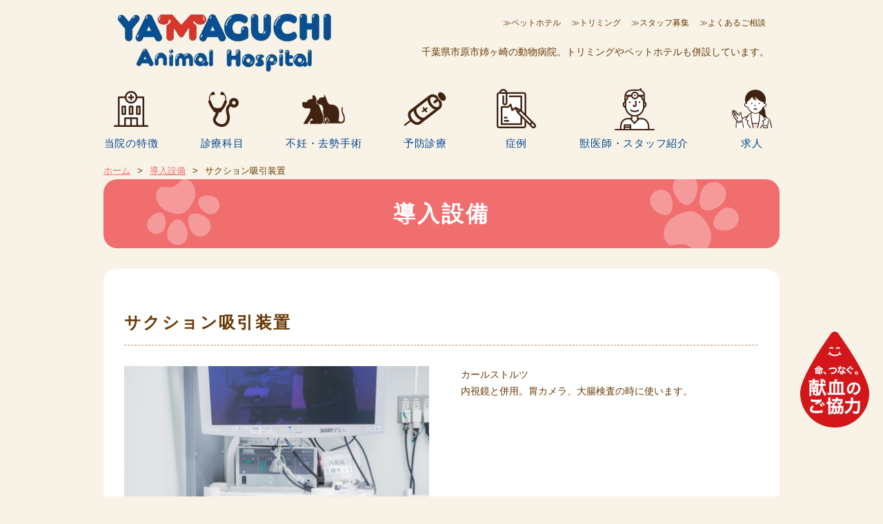

--- FILE ---
content_type: text/html; charset=UTF-8
request_url: https://yamaguchi-1.gr.jp/equip/ea014/
body_size: 10846
content:
<!DOCTYPE html>
<html lang="ja">
<head>
<meta charset="UTF-8">
<meta name="viewport" content="width=device-width, initial-scale=1">
<title>サクション吸引装置 - 市原・山口動物病院　市原市姉ヶ崎｜年中無休・ペットホテル・トリミング</title>
<meta name="description" content="市原市姉崎の「市原・山口動物病院」は家族の方と一緒に診療をすすめていく動物病院です。大切なパートナーと長く一緒に暮らすために、最先端の医療技術とホスピテリティで地域の頼れるホームドクターを目指します。">
<meta name="keywords" content="">
<meta name="format-detection" content="telephone=no">
<link rel="start" type="text/html" href="https://yamaguchi-1.gr.jp/" title="市原・山口動物病院　市原市姉ヶ崎｜年中無休・ペットホテル・トリミング">

<link rel="stylesheet" href="https://yamaguchi-1.gr.jp/wp-content/themes/yamaguchi/style.css">


<link rel="icon" href="https://yamaguchi-1.gr.jp/wp-content/themes/yamaguchi/img/fav.ico" type="image/x-icon">
<meta name='robots' content='index, follow, max-image-preview:large, max-snippet:-1, max-video-preview:-1' />
	<style>img:is([sizes="auto" i], [sizes^="auto," i]) { contain-intrinsic-size: 3000px 1500px }</style>
	
	<!-- This site is optimized with the Yoast SEO plugin v26.6 - https://yoast.com/wordpress/plugins/seo/ -->
	<link rel="canonical" href="https://yamaguchi-1.gr.jp/equip/ea014/" />
	<meta property="og:locale" content="ja_JP" />
	<meta property="og:type" content="article" />
	<meta property="og:title" content="サクション吸引装置 - 市原・山口動物病院　市原市姉ヶ崎｜年中無休・ペットホテル・トリミング" />
	<meta property="og:url" content="https://yamaguchi-1.gr.jp/equip/ea014/" />
	<meta property="og:site_name" content="市原・山口動物病院　市原市姉ヶ崎｜年中無休・ペットホテル・トリミング" />
	<meta name="twitter:card" content="summary_large_image" />
	<script type="application/ld+json" class="yoast-schema-graph">{"@context":"https://schema.org","@graph":[{"@type":"WebPage","@id":"https://yamaguchi-1.gr.jp/equip/ea014/","url":"https://yamaguchi-1.gr.jp/equip/ea014/","name":"サクション吸引装置 - 市原・山口動物病院　市原市姉ヶ崎｜年中無休・ペットホテル・トリミング","isPartOf":{"@id":"https://yamaguchi-1.gr.jp/#website"},"datePublished":"2023-05-05T16:29:46+00:00","breadcrumb":{"@id":"https://yamaguchi-1.gr.jp/equip/ea014/#breadcrumb"},"inLanguage":"ja","potentialAction":[{"@type":"ReadAction","target":["https://yamaguchi-1.gr.jp/equip/ea014/"]}]},{"@type":"BreadcrumbList","@id":"https://yamaguchi-1.gr.jp/equip/ea014/#breadcrumb","itemListElement":[{"@type":"ListItem","position":1,"name":"ホーム","item":"https://yamaguchi-1.gr.jp/"},{"@type":"ListItem","position":2,"name":"導入設備","item":"https://yamaguchi-1.gr.jp/equip/"},{"@type":"ListItem","position":3,"name":"サクション吸引装置"}]},{"@type":"WebSite","@id":"https://yamaguchi-1.gr.jp/#website","url":"https://yamaguchi-1.gr.jp/","name":"市原・山口動物病院　市原市姉ヶ崎｜年中無休・ペットホテル・トリミング","description":"市原市姉崎の「市原・山口動物病院」は家族の方と一緒に診療をすすめていく動物病院です。大切なパートナーと長く一緒に暮らすために、最先端の医療技術とホスピテリティで地域の頼れるホームドクターを目指します。","publisher":{"@id":"https://yamaguchi-1.gr.jp/#organization"},"potentialAction":[{"@type":"SearchAction","target":{"@type":"EntryPoint","urlTemplate":"https://yamaguchi-1.gr.jp/?s={search_term_string}"},"query-input":{"@type":"PropertyValueSpecification","valueRequired":true,"valueName":"search_term_string"}}],"inLanguage":"ja"},{"@type":"Organization","@id":"https://yamaguchi-1.gr.jp/#organization","name":"市原・山口動物病院","url":"https://yamaguchi-1.gr.jp/","logo":{"@type":"ImageObject","inLanguage":"ja","@id":"https://yamaguchi-1.gr.jp/#/schema/logo/image/","url":"https://yamaguchi-1.gr.jp/wp-content/uploads/2023/02/mv-doco02.png","contentUrl":"https://yamaguchi-1.gr.jp/wp-content/uploads/2023/02/mv-doco02.png","width":112,"height":109,"caption":"市原・山口動物病院"},"image":{"@id":"https://yamaguchi-1.gr.jp/#/schema/logo/image/"}}]}</script>
	<!-- / Yoast SEO plugin. -->


		<!-- This site uses the Google Analytics by MonsterInsights plugin v9.11.0 - Using Analytics tracking - https://www.monsterinsights.com/ -->
							<script src="//www.googletagmanager.com/gtag/js?id=G-EK87VTR5X4"  data-cfasync="false" data-wpfc-render="false" type="text/javascript" async></script>
			<script data-cfasync="false" data-wpfc-render="false" type="text/javascript">
				var mi_version = '9.11.0';
				var mi_track_user = true;
				var mi_no_track_reason = '';
								var MonsterInsightsDefaultLocations = {"page_location":"https:\/\/yamaguchi-1.gr.jp\/equip\/ea014\/"};
								if ( typeof MonsterInsightsPrivacyGuardFilter === 'function' ) {
					var MonsterInsightsLocations = (typeof MonsterInsightsExcludeQuery === 'object') ? MonsterInsightsPrivacyGuardFilter( MonsterInsightsExcludeQuery ) : MonsterInsightsPrivacyGuardFilter( MonsterInsightsDefaultLocations );
				} else {
					var MonsterInsightsLocations = (typeof MonsterInsightsExcludeQuery === 'object') ? MonsterInsightsExcludeQuery : MonsterInsightsDefaultLocations;
				}

								var disableStrs = [
										'ga-disable-G-EK87VTR5X4',
									];

				/* Function to detect opted out users */
				function __gtagTrackerIsOptedOut() {
					for (var index = 0; index < disableStrs.length; index++) {
						if (document.cookie.indexOf(disableStrs[index] + '=true') > -1) {
							return true;
						}
					}

					return false;
				}

				/* Disable tracking if the opt-out cookie exists. */
				if (__gtagTrackerIsOptedOut()) {
					for (var index = 0; index < disableStrs.length; index++) {
						window[disableStrs[index]] = true;
					}
				}

				/* Opt-out function */
				function __gtagTrackerOptout() {
					for (var index = 0; index < disableStrs.length; index++) {
						document.cookie = disableStrs[index] + '=true; expires=Thu, 31 Dec 2099 23:59:59 UTC; path=/';
						window[disableStrs[index]] = true;
					}
				}

				if ('undefined' === typeof gaOptout) {
					function gaOptout() {
						__gtagTrackerOptout();
					}
				}
								window.dataLayer = window.dataLayer || [];

				window.MonsterInsightsDualTracker = {
					helpers: {},
					trackers: {},
				};
				if (mi_track_user) {
					function __gtagDataLayer() {
						dataLayer.push(arguments);
					}

					function __gtagTracker(type, name, parameters) {
						if (!parameters) {
							parameters = {};
						}

						if (parameters.send_to) {
							__gtagDataLayer.apply(null, arguments);
							return;
						}

						if (type === 'event') {
														parameters.send_to = monsterinsights_frontend.v4_id;
							var hookName = name;
							if (typeof parameters['event_category'] !== 'undefined') {
								hookName = parameters['event_category'] + ':' + name;
							}

							if (typeof MonsterInsightsDualTracker.trackers[hookName] !== 'undefined') {
								MonsterInsightsDualTracker.trackers[hookName](parameters);
							} else {
								__gtagDataLayer('event', name, parameters);
							}
							
						} else {
							__gtagDataLayer.apply(null, arguments);
						}
					}

					__gtagTracker('js', new Date());
					__gtagTracker('set', {
						'developer_id.dZGIzZG': true,
											});
					if ( MonsterInsightsLocations.page_location ) {
						__gtagTracker('set', MonsterInsightsLocations);
					}
										__gtagTracker('config', 'G-EK87VTR5X4', {"forceSSL":"true","link_attribution":"true"} );
										window.gtag = __gtagTracker;										(function () {
						/* https://developers.google.com/analytics/devguides/collection/analyticsjs/ */
						/* ga and __gaTracker compatibility shim. */
						var noopfn = function () {
							return null;
						};
						var newtracker = function () {
							return new Tracker();
						};
						var Tracker = function () {
							return null;
						};
						var p = Tracker.prototype;
						p.get = noopfn;
						p.set = noopfn;
						p.send = function () {
							var args = Array.prototype.slice.call(arguments);
							args.unshift('send');
							__gaTracker.apply(null, args);
						};
						var __gaTracker = function () {
							var len = arguments.length;
							if (len === 0) {
								return;
							}
							var f = arguments[len - 1];
							if (typeof f !== 'object' || f === null || typeof f.hitCallback !== 'function') {
								if ('send' === arguments[0]) {
									var hitConverted, hitObject = false, action;
									if ('event' === arguments[1]) {
										if ('undefined' !== typeof arguments[3]) {
											hitObject = {
												'eventAction': arguments[3],
												'eventCategory': arguments[2],
												'eventLabel': arguments[4],
												'value': arguments[5] ? arguments[5] : 1,
											}
										}
									}
									if ('pageview' === arguments[1]) {
										if ('undefined' !== typeof arguments[2]) {
											hitObject = {
												'eventAction': 'page_view',
												'page_path': arguments[2],
											}
										}
									}
									if (typeof arguments[2] === 'object') {
										hitObject = arguments[2];
									}
									if (typeof arguments[5] === 'object') {
										Object.assign(hitObject, arguments[5]);
									}
									if ('undefined' !== typeof arguments[1].hitType) {
										hitObject = arguments[1];
										if ('pageview' === hitObject.hitType) {
											hitObject.eventAction = 'page_view';
										}
									}
									if (hitObject) {
										action = 'timing' === arguments[1].hitType ? 'timing_complete' : hitObject.eventAction;
										hitConverted = mapArgs(hitObject);
										__gtagTracker('event', action, hitConverted);
									}
								}
								return;
							}

							function mapArgs(args) {
								var arg, hit = {};
								var gaMap = {
									'eventCategory': 'event_category',
									'eventAction': 'event_action',
									'eventLabel': 'event_label',
									'eventValue': 'event_value',
									'nonInteraction': 'non_interaction',
									'timingCategory': 'event_category',
									'timingVar': 'name',
									'timingValue': 'value',
									'timingLabel': 'event_label',
									'page': 'page_path',
									'location': 'page_location',
									'title': 'page_title',
									'referrer' : 'page_referrer',
								};
								for (arg in args) {
																		if (!(!args.hasOwnProperty(arg) || !gaMap.hasOwnProperty(arg))) {
										hit[gaMap[arg]] = args[arg];
									} else {
										hit[arg] = args[arg];
									}
								}
								return hit;
							}

							try {
								f.hitCallback();
							} catch (ex) {
							}
						};
						__gaTracker.create = newtracker;
						__gaTracker.getByName = newtracker;
						__gaTracker.getAll = function () {
							return [];
						};
						__gaTracker.remove = noopfn;
						__gaTracker.loaded = true;
						window['__gaTracker'] = __gaTracker;
					})();
									} else {
										console.log("");
					(function () {
						function __gtagTracker() {
							return null;
						}

						window['__gtagTracker'] = __gtagTracker;
						window['gtag'] = __gtagTracker;
					})();
									}
			</script>
							<!-- / Google Analytics by MonsterInsights -->
		<script type="text/javascript">
/* <![CDATA[ */
window._wpemojiSettings = {"baseUrl":"https:\/\/s.w.org\/images\/core\/emoji\/16.0.1\/72x72\/","ext":".png","svgUrl":"https:\/\/s.w.org\/images\/core\/emoji\/16.0.1\/svg\/","svgExt":".svg","source":{"concatemoji":"https:\/\/yamaguchi-1.gr.jp\/wp-includes\/js\/wp-emoji-release.min.js?ver=6.8.3"}};
/*! This file is auto-generated */
!function(s,n){var o,i,e;function c(e){try{var t={supportTests:e,timestamp:(new Date).valueOf()};sessionStorage.setItem(o,JSON.stringify(t))}catch(e){}}function p(e,t,n){e.clearRect(0,0,e.canvas.width,e.canvas.height),e.fillText(t,0,0);var t=new Uint32Array(e.getImageData(0,0,e.canvas.width,e.canvas.height).data),a=(e.clearRect(0,0,e.canvas.width,e.canvas.height),e.fillText(n,0,0),new Uint32Array(e.getImageData(0,0,e.canvas.width,e.canvas.height).data));return t.every(function(e,t){return e===a[t]})}function u(e,t){e.clearRect(0,0,e.canvas.width,e.canvas.height),e.fillText(t,0,0);for(var n=e.getImageData(16,16,1,1),a=0;a<n.data.length;a++)if(0!==n.data[a])return!1;return!0}function f(e,t,n,a){switch(t){case"flag":return n(e,"\ud83c\udff3\ufe0f\u200d\u26a7\ufe0f","\ud83c\udff3\ufe0f\u200b\u26a7\ufe0f")?!1:!n(e,"\ud83c\udde8\ud83c\uddf6","\ud83c\udde8\u200b\ud83c\uddf6")&&!n(e,"\ud83c\udff4\udb40\udc67\udb40\udc62\udb40\udc65\udb40\udc6e\udb40\udc67\udb40\udc7f","\ud83c\udff4\u200b\udb40\udc67\u200b\udb40\udc62\u200b\udb40\udc65\u200b\udb40\udc6e\u200b\udb40\udc67\u200b\udb40\udc7f");case"emoji":return!a(e,"\ud83e\udedf")}return!1}function g(e,t,n,a){var r="undefined"!=typeof WorkerGlobalScope&&self instanceof WorkerGlobalScope?new OffscreenCanvas(300,150):s.createElement("canvas"),o=r.getContext("2d",{willReadFrequently:!0}),i=(o.textBaseline="top",o.font="600 32px Arial",{});return e.forEach(function(e){i[e]=t(o,e,n,a)}),i}function t(e){var t=s.createElement("script");t.src=e,t.defer=!0,s.head.appendChild(t)}"undefined"!=typeof Promise&&(o="wpEmojiSettingsSupports",i=["flag","emoji"],n.supports={everything:!0,everythingExceptFlag:!0},e=new Promise(function(e){s.addEventListener("DOMContentLoaded",e,{once:!0})}),new Promise(function(t){var n=function(){try{var e=JSON.parse(sessionStorage.getItem(o));if("object"==typeof e&&"number"==typeof e.timestamp&&(new Date).valueOf()<e.timestamp+604800&&"object"==typeof e.supportTests)return e.supportTests}catch(e){}return null}();if(!n){if("undefined"!=typeof Worker&&"undefined"!=typeof OffscreenCanvas&&"undefined"!=typeof URL&&URL.createObjectURL&&"undefined"!=typeof Blob)try{var e="postMessage("+g.toString()+"("+[JSON.stringify(i),f.toString(),p.toString(),u.toString()].join(",")+"));",a=new Blob([e],{type:"text/javascript"}),r=new Worker(URL.createObjectURL(a),{name:"wpTestEmojiSupports"});return void(r.onmessage=function(e){c(n=e.data),r.terminate(),t(n)})}catch(e){}c(n=g(i,f,p,u))}t(n)}).then(function(e){for(var t in e)n.supports[t]=e[t],n.supports.everything=n.supports.everything&&n.supports[t],"flag"!==t&&(n.supports.everythingExceptFlag=n.supports.everythingExceptFlag&&n.supports[t]);n.supports.everythingExceptFlag=n.supports.everythingExceptFlag&&!n.supports.flag,n.DOMReady=!1,n.readyCallback=function(){n.DOMReady=!0}}).then(function(){return e}).then(function(){var e;n.supports.everything||(n.readyCallback(),(e=n.source||{}).concatemoji?t(e.concatemoji):e.wpemoji&&e.twemoji&&(t(e.twemoji),t(e.wpemoji)))}))}((window,document),window._wpemojiSettings);
/* ]]> */
</script>
<style id='wp-emoji-styles-inline-css' type='text/css'>

	img.wp-smiley, img.emoji {
		display: inline !important;
		border: none !important;
		box-shadow: none !important;
		height: 1em !important;
		width: 1em !important;
		margin: 0 0.07em !important;
		vertical-align: -0.1em !important;
		background: none !important;
		padding: 0 !important;
	}
</style>
<link rel='stylesheet' id='wp-block-library-css' href='https://yamaguchi-1.gr.jp/wp-includes/css/dist/block-library/style.min.css?ver=6.8.3' type='text/css' media='all' />
<style id='classic-theme-styles-inline-css' type='text/css'>
/*! This file is auto-generated */
.wp-block-button__link{color:#fff;background-color:#32373c;border-radius:9999px;box-shadow:none;text-decoration:none;padding:calc(.667em + 2px) calc(1.333em + 2px);font-size:1.125em}.wp-block-file__button{background:#32373c;color:#fff;text-decoration:none}
</style>
<style id='global-styles-inline-css' type='text/css'>
:root{--wp--preset--aspect-ratio--square: 1;--wp--preset--aspect-ratio--4-3: 4/3;--wp--preset--aspect-ratio--3-4: 3/4;--wp--preset--aspect-ratio--3-2: 3/2;--wp--preset--aspect-ratio--2-3: 2/3;--wp--preset--aspect-ratio--16-9: 16/9;--wp--preset--aspect-ratio--9-16: 9/16;--wp--preset--color--black: #000000;--wp--preset--color--cyan-bluish-gray: #abb8c3;--wp--preset--color--white: #ffffff;--wp--preset--color--pale-pink: #f78da7;--wp--preset--color--vivid-red: #cf2e2e;--wp--preset--color--luminous-vivid-orange: #ff6900;--wp--preset--color--luminous-vivid-amber: #fcb900;--wp--preset--color--light-green-cyan: #7bdcb5;--wp--preset--color--vivid-green-cyan: #00d084;--wp--preset--color--pale-cyan-blue: #8ed1fc;--wp--preset--color--vivid-cyan-blue: #0693e3;--wp--preset--color--vivid-purple: #9b51e0;--wp--preset--gradient--vivid-cyan-blue-to-vivid-purple: linear-gradient(135deg,rgba(6,147,227,1) 0%,rgb(155,81,224) 100%);--wp--preset--gradient--light-green-cyan-to-vivid-green-cyan: linear-gradient(135deg,rgb(122,220,180) 0%,rgb(0,208,130) 100%);--wp--preset--gradient--luminous-vivid-amber-to-luminous-vivid-orange: linear-gradient(135deg,rgba(252,185,0,1) 0%,rgba(255,105,0,1) 100%);--wp--preset--gradient--luminous-vivid-orange-to-vivid-red: linear-gradient(135deg,rgba(255,105,0,1) 0%,rgb(207,46,46) 100%);--wp--preset--gradient--very-light-gray-to-cyan-bluish-gray: linear-gradient(135deg,rgb(238,238,238) 0%,rgb(169,184,195) 100%);--wp--preset--gradient--cool-to-warm-spectrum: linear-gradient(135deg,rgb(74,234,220) 0%,rgb(151,120,209) 20%,rgb(207,42,186) 40%,rgb(238,44,130) 60%,rgb(251,105,98) 80%,rgb(254,248,76) 100%);--wp--preset--gradient--blush-light-purple: linear-gradient(135deg,rgb(255,206,236) 0%,rgb(152,150,240) 100%);--wp--preset--gradient--blush-bordeaux: linear-gradient(135deg,rgb(254,205,165) 0%,rgb(254,45,45) 50%,rgb(107,0,62) 100%);--wp--preset--gradient--luminous-dusk: linear-gradient(135deg,rgb(255,203,112) 0%,rgb(199,81,192) 50%,rgb(65,88,208) 100%);--wp--preset--gradient--pale-ocean: linear-gradient(135deg,rgb(255,245,203) 0%,rgb(182,227,212) 50%,rgb(51,167,181) 100%);--wp--preset--gradient--electric-grass: linear-gradient(135deg,rgb(202,248,128) 0%,rgb(113,206,126) 100%);--wp--preset--gradient--midnight: linear-gradient(135deg,rgb(2,3,129) 0%,rgb(40,116,252) 100%);--wp--preset--font-size--small: 13px;--wp--preset--font-size--medium: 20px;--wp--preset--font-size--large: 36px;--wp--preset--font-size--x-large: 42px;--wp--preset--spacing--20: 0.44rem;--wp--preset--spacing--30: 0.67rem;--wp--preset--spacing--40: 1rem;--wp--preset--spacing--50: 1.5rem;--wp--preset--spacing--60: 2.25rem;--wp--preset--spacing--70: 3.38rem;--wp--preset--spacing--80: 5.06rem;--wp--preset--shadow--natural: 6px 6px 9px rgba(0, 0, 0, 0.2);--wp--preset--shadow--deep: 12px 12px 50px rgba(0, 0, 0, 0.4);--wp--preset--shadow--sharp: 6px 6px 0px rgba(0, 0, 0, 0.2);--wp--preset--shadow--outlined: 6px 6px 0px -3px rgba(255, 255, 255, 1), 6px 6px rgba(0, 0, 0, 1);--wp--preset--shadow--crisp: 6px 6px 0px rgba(0, 0, 0, 1);}:where(.is-layout-flex){gap: 0.5em;}:where(.is-layout-grid){gap: 0.5em;}body .is-layout-flex{display: flex;}.is-layout-flex{flex-wrap: wrap;align-items: center;}.is-layout-flex > :is(*, div){margin: 0;}body .is-layout-grid{display: grid;}.is-layout-grid > :is(*, div){margin: 0;}:where(.wp-block-columns.is-layout-flex){gap: 2em;}:where(.wp-block-columns.is-layout-grid){gap: 2em;}:where(.wp-block-post-template.is-layout-flex){gap: 1.25em;}:where(.wp-block-post-template.is-layout-grid){gap: 1.25em;}.has-black-color{color: var(--wp--preset--color--black) !important;}.has-cyan-bluish-gray-color{color: var(--wp--preset--color--cyan-bluish-gray) !important;}.has-white-color{color: var(--wp--preset--color--white) !important;}.has-pale-pink-color{color: var(--wp--preset--color--pale-pink) !important;}.has-vivid-red-color{color: var(--wp--preset--color--vivid-red) !important;}.has-luminous-vivid-orange-color{color: var(--wp--preset--color--luminous-vivid-orange) !important;}.has-luminous-vivid-amber-color{color: var(--wp--preset--color--luminous-vivid-amber) !important;}.has-light-green-cyan-color{color: var(--wp--preset--color--light-green-cyan) !important;}.has-vivid-green-cyan-color{color: var(--wp--preset--color--vivid-green-cyan) !important;}.has-pale-cyan-blue-color{color: var(--wp--preset--color--pale-cyan-blue) !important;}.has-vivid-cyan-blue-color{color: var(--wp--preset--color--vivid-cyan-blue) !important;}.has-vivid-purple-color{color: var(--wp--preset--color--vivid-purple) !important;}.has-black-background-color{background-color: var(--wp--preset--color--black) !important;}.has-cyan-bluish-gray-background-color{background-color: var(--wp--preset--color--cyan-bluish-gray) !important;}.has-white-background-color{background-color: var(--wp--preset--color--white) !important;}.has-pale-pink-background-color{background-color: var(--wp--preset--color--pale-pink) !important;}.has-vivid-red-background-color{background-color: var(--wp--preset--color--vivid-red) !important;}.has-luminous-vivid-orange-background-color{background-color: var(--wp--preset--color--luminous-vivid-orange) !important;}.has-luminous-vivid-amber-background-color{background-color: var(--wp--preset--color--luminous-vivid-amber) !important;}.has-light-green-cyan-background-color{background-color: var(--wp--preset--color--light-green-cyan) !important;}.has-vivid-green-cyan-background-color{background-color: var(--wp--preset--color--vivid-green-cyan) !important;}.has-pale-cyan-blue-background-color{background-color: var(--wp--preset--color--pale-cyan-blue) !important;}.has-vivid-cyan-blue-background-color{background-color: var(--wp--preset--color--vivid-cyan-blue) !important;}.has-vivid-purple-background-color{background-color: var(--wp--preset--color--vivid-purple) !important;}.has-black-border-color{border-color: var(--wp--preset--color--black) !important;}.has-cyan-bluish-gray-border-color{border-color: var(--wp--preset--color--cyan-bluish-gray) !important;}.has-white-border-color{border-color: var(--wp--preset--color--white) !important;}.has-pale-pink-border-color{border-color: var(--wp--preset--color--pale-pink) !important;}.has-vivid-red-border-color{border-color: var(--wp--preset--color--vivid-red) !important;}.has-luminous-vivid-orange-border-color{border-color: var(--wp--preset--color--luminous-vivid-orange) !important;}.has-luminous-vivid-amber-border-color{border-color: var(--wp--preset--color--luminous-vivid-amber) !important;}.has-light-green-cyan-border-color{border-color: var(--wp--preset--color--light-green-cyan) !important;}.has-vivid-green-cyan-border-color{border-color: var(--wp--preset--color--vivid-green-cyan) !important;}.has-pale-cyan-blue-border-color{border-color: var(--wp--preset--color--pale-cyan-blue) !important;}.has-vivid-cyan-blue-border-color{border-color: var(--wp--preset--color--vivid-cyan-blue) !important;}.has-vivid-purple-border-color{border-color: var(--wp--preset--color--vivid-purple) !important;}.has-vivid-cyan-blue-to-vivid-purple-gradient-background{background: var(--wp--preset--gradient--vivid-cyan-blue-to-vivid-purple) !important;}.has-light-green-cyan-to-vivid-green-cyan-gradient-background{background: var(--wp--preset--gradient--light-green-cyan-to-vivid-green-cyan) !important;}.has-luminous-vivid-amber-to-luminous-vivid-orange-gradient-background{background: var(--wp--preset--gradient--luminous-vivid-amber-to-luminous-vivid-orange) !important;}.has-luminous-vivid-orange-to-vivid-red-gradient-background{background: var(--wp--preset--gradient--luminous-vivid-orange-to-vivid-red) !important;}.has-very-light-gray-to-cyan-bluish-gray-gradient-background{background: var(--wp--preset--gradient--very-light-gray-to-cyan-bluish-gray) !important;}.has-cool-to-warm-spectrum-gradient-background{background: var(--wp--preset--gradient--cool-to-warm-spectrum) !important;}.has-blush-light-purple-gradient-background{background: var(--wp--preset--gradient--blush-light-purple) !important;}.has-blush-bordeaux-gradient-background{background: var(--wp--preset--gradient--blush-bordeaux) !important;}.has-luminous-dusk-gradient-background{background: var(--wp--preset--gradient--luminous-dusk) !important;}.has-pale-ocean-gradient-background{background: var(--wp--preset--gradient--pale-ocean) !important;}.has-electric-grass-gradient-background{background: var(--wp--preset--gradient--electric-grass) !important;}.has-midnight-gradient-background{background: var(--wp--preset--gradient--midnight) !important;}.has-small-font-size{font-size: var(--wp--preset--font-size--small) !important;}.has-medium-font-size{font-size: var(--wp--preset--font-size--medium) !important;}.has-large-font-size{font-size: var(--wp--preset--font-size--large) !important;}.has-x-large-font-size{font-size: var(--wp--preset--font-size--x-large) !important;}
:where(.wp-block-post-template.is-layout-flex){gap: 1.25em;}:where(.wp-block-post-template.is-layout-grid){gap: 1.25em;}
:where(.wp-block-columns.is-layout-flex){gap: 2em;}:where(.wp-block-columns.is-layout-grid){gap: 2em;}
:root :where(.wp-block-pullquote){font-size: 1.5em;line-height: 1.6;}
</style>
<link rel='stylesheet' id='responsive-lightbox-swipebox-css' href='https://yamaguchi-1.gr.jp/wp-content/plugins/responsive-lightbox/assets/swipebox/swipebox.min.css?ver=1.5.2' type='text/css' media='all' />
<link rel='stylesheet' id='attmgr_style-css' href='https://yamaguchi-1.gr.jp/wp-content/plugins/attendance-manager/front.css?ver=0.6.2' type='text/css' media='all' />
<link rel='stylesheet' id='jquery-lazyloadxt-spinner-css-css' href='//yamaguchi-1.gr.jp/wp-content/plugins/a3-lazy-load/assets/css/jquery.lazyloadxt.spinner.css?ver=6.8.3' type='text/css' media='all' />
<script type="text/javascript" src="https://yamaguchi-1.gr.jp/wp-includes/js/jquery/jquery.min.js?ver=3.7.1" id="jquery-core-js"></script>
<script type="text/javascript" src="https://yamaguchi-1.gr.jp/wp-includes/js/jquery/jquery-migrate.min.js?ver=3.4.1" id="jquery-migrate-js"></script>
<script type="text/javascript" src="https://yamaguchi-1.gr.jp/wp-content/plugins/google-analytics-for-wordpress/assets/js/frontend-gtag.min.js?ver=9.11.0" id="monsterinsights-frontend-script-js" async="async" data-wp-strategy="async"></script>
<script data-cfasync="false" data-wpfc-render="false" type="text/javascript" id='monsterinsights-frontend-script-js-extra'>/* <![CDATA[ */
var monsterinsights_frontend = {"js_events_tracking":"true","download_extensions":"doc,pdf,ppt,zip,xls,docx,pptx,xlsx","inbound_paths":"[{\"path\":\"\\\/go\\\/\",\"label\":\"affiliate\"},{\"path\":\"\\\/recommend\\\/\",\"label\":\"affiliate\"}]","home_url":"https:\/\/yamaguchi-1.gr.jp","hash_tracking":"false","v4_id":"G-EK87VTR5X4"};/* ]]> */
</script>
<script type="text/javascript" src="https://yamaguchi-1.gr.jp/wp-content/plugins/responsive-lightbox/assets/dompurify/purify.min.js?ver=3.1.7" id="dompurify-js"></script>
<script type="text/javascript" id="responsive-lightbox-sanitizer-js-before">
/* <![CDATA[ */
window.RLG = window.RLG || {}; window.RLG.sanitizeAllowedHosts = ["youtube.com","www.youtube.com","youtu.be","vimeo.com","player.vimeo.com"];
/* ]]> */
</script>
<script type="text/javascript" src="https://yamaguchi-1.gr.jp/wp-content/plugins/responsive-lightbox/js/sanitizer.js?ver=2.6.0" id="responsive-lightbox-sanitizer-js"></script>
<script type="text/javascript" src="https://yamaguchi-1.gr.jp/wp-content/plugins/responsive-lightbox/assets/swipebox/jquery.swipebox.min.js?ver=1.5.2" id="responsive-lightbox-swipebox-js"></script>
<script type="text/javascript" src="https://yamaguchi-1.gr.jp/wp-includes/js/underscore.min.js?ver=1.13.7" id="underscore-js"></script>
<script type="text/javascript" src="https://yamaguchi-1.gr.jp/wp-content/plugins/responsive-lightbox/assets/infinitescroll/infinite-scroll.pkgd.min.js?ver=4.0.1" id="responsive-lightbox-infinite-scroll-js"></script>
<script type="text/javascript" id="responsive-lightbox-js-before">
/* <![CDATA[ */
var rlArgs = {"script":"swipebox","selector":"lightbox","customEvents":"","activeGalleries":true,"animation":true,"hideCloseButtonOnMobile":false,"removeBarsOnMobile":false,"hideBars":true,"hideBarsDelay":5000,"videoMaxWidth":1080,"useSVG":true,"loopAtEnd":false,"woocommerce_gallery":false,"ajaxurl":"https:\/\/yamaguchi-1.gr.jp\/wp-admin\/admin-ajax.php","nonce":"e65841e9a5","preview":false,"postId":1015,"scriptExtension":false};
/* ]]> */
</script>
<script type="text/javascript" src="https://yamaguchi-1.gr.jp/wp-content/plugins/responsive-lightbox/js/front.js?ver=2.6.0" id="responsive-lightbox-js"></script>
<link rel="https://api.w.org/" href="https://yamaguchi-1.gr.jp/wp-json/" /><link rel="EditURI" type="application/rsd+xml" title="RSD" href="https://yamaguchi-1.gr.jp/xmlrpc.php?rsd" />
<meta name="generator" content="WordPress 6.8.3" />
<link rel='shortlink' href='https://yamaguchi-1.gr.jp/?p=1015' />
<link rel="alternate" title="oEmbed (JSON)" type="application/json+oembed" href="https://yamaguchi-1.gr.jp/wp-json/oembed/1.0/embed?url=https%3A%2F%2Fyamaguchi-1.gr.jp%2Fequip%2Fea014%2F" />
<link rel="alternate" title="oEmbed (XML)" type="text/xml+oembed" href="https://yamaguchi-1.gr.jp/wp-json/oembed/1.0/embed?url=https%3A%2F%2Fyamaguchi-1.gr.jp%2Fequip%2Fea014%2F&#038;format=xml" />
<link rel="icon" href="https://yamaguchi-1.gr.jp/wp-content/uploads/2025/01/favicon-150x150.png" sizes="32x32" />
<link rel="icon" href="https://yamaguchi-1.gr.jp/wp-content/uploads/2025/01/favicon-300x300.png" sizes="192x192" />
<link rel="apple-touch-icon" href="https://yamaguchi-1.gr.jp/wp-content/uploads/2025/01/favicon-300x300.png" />
<meta name="msapplication-TileImage" content="https://yamaguchi-1.gr.jp/wp-content/uploads/2025/01/favicon-300x300.png" />
		<style type="text/css" id="wp-custom-css">
			/* フォームボタン */
.mw_wp_form [type=submit] {
	width: 150px;
	line-height: 2em;
	margin: 10px auto;
	background: #ffd0d6;
	color: #333;
	box-shadow: 0px 1px 3px rgba(0,0,0,.5);
	border: 0;
	border-radius: 2px;
	font-size: x-large;
	font-weight: bold;
 }

.mw_wp_form [type=submit]:hover {
	background: #aee0dd;
	color: #333;
	box-shadow: 0px 1px 3px rgba(0,0,0,.5);
 }		</style>
		
<script src="https://yamaguchi-1.gr.jp/wp-content/themes/yamaguchi/js/script.js"></script>
<script src="https://yamaguchi-1.gr.jp/wp-content/themes/yamaguchi/js/jquery.meanmenu.js"></script>
<script>
jQuery(document).ready(function () {
	jQuery('.main-navigation-sp').meanmenu();
});
</script>



<!-- Global site tag (gtag.js) - Google Analytics -->
<script async src="https://www.googletagmanager.com/gtag/js?id=UA-85210931-1"></script>
<script>
  window.dataLayer = window.dataLayer || [];
  function gtag(){dataLayer.push(arguments);}
  gtag('js', new Date());

  gtag('config', 'UA-85210931-1');
</script>

</head>

<body class="wp-singular equip-template-default single single-equip postid-1015 wp-theme-yamaguchi" id="single-equip">

<div id="wrapper">
	<header id="header" class="clearfix">
		<div id="header-wrap">
			<h1>千葉県市原市姉ヶ崎の動物病院。トリミングやペットホテルも併設しています。</h1>
			<div id="logo"><a href="https://yamaguchi-1.gr.jp/" rel="home"><img src="https://yamaguchi-1.gr.jp/wp-content/themes/yamaguchi/img/logo.gif" alt="市原・山口動物病院"></a></div>
			<nav id="header-nav">
				<ul class="flex">
					<li><a href="https://yamaguchi-1.gr.jp/hotel/">≫ペットホテル</a></li>
					<li><a href="https://yamaguchi-1.gr.jp/trim/">≫トリミング</a></li>
					<li><a href="https://yamaguchi-1.gr.jp/recruit/">≫スタッフ募集</a></li>
					<li><a href="https://yamaguchi-1.gr.jp/faq/">≫よくあるご相談</a></li>
				</ul>
			</nav>
		</div>

		<div id="nav-wrap">
			<nav class="main-navigation">
				<ul class="flex">
					<li><a href="https://yamaguchi-1.gr.jp/message/">当院の特徴</a></li>
					<li><a href="https://yamaguchi-1.gr.jp/flow/">診療科目</a></li>
					<li><a href="https://yamaguchi-1.gr.jp/castration/">不妊・去勢手術</a></li>
					<li><a href="https://yamaguchi-1.gr.jp/prevention/">予防診療</a></li>
					<li><a href="https://yamaguchi-1.gr.jp/operations/">症例</a></li>
					<li><a href="https://yamaguchi-1.gr.jp/staff/">獣医師・スタッフ紹介</a></li>
					<li><a href="https://yamaguchi-1.gr.jp/recruit/">求人</a></li>
				</ul>
			</nav>
		</div>

		<div id="nav-wrap-sp">
			<nav class="main-navigation-sp">
				<ul class="flex">
					<li><a href="https://yamaguchi-1.gr.jp/" rel="home">HOME</a></li>
					<li><span>当院の特徴</span>
						<ul>
							<li><a href="https://yamaguchi-1.gr.jp/message/">ごあいさつ</a></li>
							<li><a href="https://yamaguchi-1.gr.jp/equip/ea014/">病院紹介</a></li>
							<li><a href="https://yamaguchi-1.gr.jp/equip/">導入設備</a></li>
							<li><a href="https://yamaguchi-1.gr.jp/access/">アクセス</a></li>
						</ul>
					</li>
					<li><span>診療科目</span>
						<ul>
							<li><a href="https://yamaguchi-1.gr.jp/flow/">診療の流れ</a></li>
							<li><a href="https://yamaguchi-1.gr.jp/case/">当院で対応した疾患例</a></li>
						</ul>
					</li>
					<li><a href="https://yamaguchi-1.gr.jp/castration/">不妊・去勢手術</a></li>
					<li><a href="https://yamaguchi-1.gr.jp/prevention/">予防診療について</a></li>
					<li><a href="https://yamaguchi-1.gr.jp/operations/">市原・山口動物病院 症例</a></li>
					<li><a href="https://yamaguchi-1.gr.jp/staff/">獣医師・スタッフ紹介</a></li>
					<li><a href="https://yamaguchi-1.gr.jp/recruit/">求人</a></li>
					<li><a href="https://yamaguchi-1.gr.jp/faq/">よくあるご相談</a></li>
					<li><a href="https://yamaguchi-1.gr.jp/hotel/">ペットホテル</a></li>
					<li><a href="https://yamaguchi-1.gr.jp/trim/">動物病院でできるトリミング</a></li>
					<li><a href="https://yamaguchi-1.gr.jp/bbs/">街のペット掲示板</a></li>
					<li><a href="https://yamaguchi-1.gr.jp/news/">お知らせ</a></li>
					<li><a href="https://yamaguchi-1.gr.jp/column/">病院コラム</a></li>
					<li><a href="https://yamaguchi-1.gr.jp/blood/">献血</a></li>
					<li><a href="https://yamaguchi-1.gr.jp/foodday/">フードデー</a></li>
					<li><a href="https://yamaguchi-1.gr.jp/lp/" target="_blank">特殊手術</a></li>
				</ul>
			</nav>

			<nav class="yoyaku-navigation">
				<ul class="flex">
					<li><a href="https://yamaguchi-1.gr.jp/message/">当院の特徴</a></li>
					<li><a href="https://yamaguchi-1.gr.jp/flow/">診療科目</a></li>
					<li><a href="https://yamaguchi-1.gr.jp/staff/">スタッフ</a></li>
					<li><a href="https://yamaguchi-1.gr.jp/recruit/">求人</a></li>
				</ul>
			</nav>
		</div>
	</header>
</div>
	<div id="breadcrumb" class="pankuzu clearfix" ><ul><li><a href="https://yamaguchi-1.gr.jp/">ホーム</a></li><li>&gt;</li><li><a href="https://yamaguchi-1.gr.jp/equip/">導入設備</a></li><li>&gt;</li><li>サクション吸引装置</li></ul></div>	<div id="container">
		<div id="main-title"><h2>導入設備</h2></div>
		<div class="white-box">
					<div id="bbs-list">
									<div class="bbs-box single-content">
						<h3>サクション吸引装置</h3>
						<div class="flex">
							<div class="thumbnail flex-img">
								<a href="https://yamaguchi-1.gr.jp/wp-content/uploads/2023/05/EA014M_吸引機.jpg" rel="lightbox-1"><img src="https://yamaguchi-1.gr.jp/wp-content/uploads/2023/05/EA014M_吸引機.jpg" alt="サクション吸引装置"></a>
							</div>
							<div class="flex-txt">
								カールストルツ<br />
内視鏡と併用。胃カメラ、大腸検査の時に使います。
							</div>
													</div>
					</div>
							</div>
		</div>
		<div class="pagination">
						<a href="https://yamaguchi-1.gr.jp/equip/ea015/" rel="prev">&lt;&nbsp;前の記事</a>						<a class='page-numbers' href="https://yamaguchi-1.gr.jp/column/">記事一覧</a>
						<a href="https://yamaguchi-1.gr.jp/equip/ea013/" rel="next">次の記事&nbsp;&gt;</a>			</div>
		</div>
	</div><!-- end container -->

	<footer>
		<div class="link-blood">
			<a href="https://yamaguchi-1.gr.jp/blood/"><img src="https://yamaguchi-1.gr.jp/wp-content/themes/yamaguchi/img/btn_blood.png" alt="命、つなぐ。献血のご協力"></a>
		</div>
		<div id="footer-wrap">
			<div class="pagetop"><a href="#wrapper"></a></div>
			<nav id="f-sitemap" class="flex">
				<ul class="f-nav-01">
					<li><a href="https://yamaguchi-1.gr.jp/message/">当院の特徴</a></li>
					<li><a href="https://yamaguchi-1.gr.jp/flow/">診療科目</a></li>
					<li><a href="https://yamaguchi-1.gr.jp/castration/">不妊・去勢手術</a></li>
					<li><a href="https://yamaguchi-1.gr.jp/prevention/">予防診療</a></li>
					<li><a href="https://yamaguchi-1.gr.jp/operations/">症例</a></li>
					<li><a href="https://yamaguchi-1.gr.jp/staff/">獣医師・スタッフ紹介</a></li>
				</ul>
				<ul class="f-nav-02">
					<li><a href="https://yamaguchi-1.gr.jp/case/">当院で対応した疾患例</a>
						<ul>
							<li><a href="https://yamaguchi-1.gr.jp/case/#case01">- 循環器科</a></li>
							<li><a href="https://yamaguchi-1.gr.jp/case/#case02">- 呼吸器科</a></li>
							<li><a href="https://yamaguchi-1.gr.jp/case/#case03">- 消化器科</a></li>
							<li><a href="https://yamaguchi-1.gr.jp/case/#case04">- 泌尿生殖器科</a></li>
							<li><a href="https://yamaguchi-1.gr.jp/case/#case05">- 神経科</a></li>
							<li><a href="https://yamaguchi-1.gr.jp/case/#case06">- 眼科</a></li>
							<li><a href="https://yamaguchi-1.gr.jp/case/#case07">- 整形外科</a></li>
							<li><a href="https://yamaguchi-1.gr.jp/case/#case08">- 血液・内分泌科</a></li>
							<li><a href="https://yamaguchi-1.gr.jp/case/#case09">- 皮膚科</a></li>
							<li><a href="https://yamaguchi-1.gr.jp/case/#case10">- 腫瘍科</a></li>
							<li><a href="https://yamaguchi-1.gr.jp/case/#case11">- 産科</a></li>
							<li><a href="https://yamaguchi-1.gr.jp/case/#case12">- 子犬・子猫科</a></li>
						</ul>
					</li>
				</ul>
				<ul class="f-nav-03">
					<li><a href="https://yamaguchi-1.gr.jp/faq/">よくあるご相談</a></li>
					<li><a href="https://yamaguchi-1.gr.jp/hotel/">ペットホテル</a></li>
					<li><a href="https://yamaguchi-1.gr.jp/trim/">トリミング</a></li>
					<li><a href="https://yamaguchi-1.gr.jp/bbs/">街のペット掲示板</a></li>
					<li><a href="https://pet.caloo.jp/hospitals/detail/120357" target="_blank">患者様の声</a></li>
				</ul>
				<ul class="f-nav-04">
					<li><a href="https://yamaguchi-1.gr.jp/news/">お知らせ</a></li>
					<li><a href="https://yamaguchi-1.gr.jp/column/">病院コラム</a></li>
					<li><a href="https://yamaguchi-1.gr.jp/recruit/">スタッフ募集</a></li>
					<li><a href="https://yamaguchi-1.gr.jp/lp/" target="_blank">特殊手術</a></li>
				</ul>
			</nav>
		</div>
		<p id="copyright">Copyright &copy; YAMAGUCHI Animal Hospital All Rights Reserved.</p>
	</footer>

	<div id="footer-sticky" class="sticky-hide">
		<img class="pc" src="https://yamaguchi-1.gr.jp/wp-content/themes/yamaguchi/img/sticky_tel.png" alt="診療のお問い合わせはこちら TEL:0436-61-3230">
		<a class="sp" href="tel:0436613230"><img class="sp" src="https://yamaguchi-1.gr.jp/wp-content/themes/yamaguchi/img/sp_sticky_tel.png" alt="診療のお問い合わせはこちら TEL:0436-61-3230"></a>
	</div>

</div><!--　wrapper end　-->
<script type="speculationrules">
{"prefetch":[{"source":"document","where":{"and":[{"href_matches":"\/*"},{"not":{"href_matches":["\/wp-*.php","\/wp-admin\/*","\/wp-content\/uploads\/*","\/wp-content\/*","\/wp-content\/plugins\/*","\/wp-content\/themes\/yamaguchi\/*","\/*\\?(.+)"]}},{"not":{"selector_matches":"a[rel~=\"nofollow\"]"}},{"not":{"selector_matches":".no-prefetch, .no-prefetch a"}}]},"eagerness":"conservative"}]}
</script>
<script type="text/javascript" src="https://yamaguchi-1.gr.jp/wp-content/plugins/attendance-manager/front.js?ver=0.6.2" id="attmgr_script-js"></script>
<script type="text/javascript" id="jquery-lazyloadxt-js-extra">
/* <![CDATA[ */
var a3_lazyload_params = {"apply_images":"1","apply_videos":"1"};
/* ]]> */
</script>
<script type="text/javascript" src="//yamaguchi-1.gr.jp/wp-content/plugins/a3-lazy-load/assets/js/jquery.lazyloadxt.extra.min.js?ver=2.7.6" id="jquery-lazyloadxt-js"></script>
<script type="text/javascript" src="//yamaguchi-1.gr.jp/wp-content/plugins/a3-lazy-load/assets/js/jquery.lazyloadxt.srcset.min.js?ver=2.7.6" id="jquery-lazyloadxt-srcset-js"></script>
<script type="text/javascript" id="jquery-lazyloadxt-extend-js-extra">
/* <![CDATA[ */
var a3_lazyload_extend_params = {"edgeY":"0","horizontal_container_classnames":""};
/* ]]> */
</script>
<script type="text/javascript" src="//yamaguchi-1.gr.jp/wp-content/plugins/a3-lazy-load/assets/js/jquery.lazyloadxt.extend.js?ver=2.7.6" id="jquery-lazyloadxt-extend-js"></script>
</body>
</html>


--- FILE ---
content_type: text/css
request_url: https://yamaguchi-1.gr.jp/wp-content/themes/yamaguchi/style.css
body_size: 248
content:
@charset "utf-8";
/*
Theme Name: yamaguchi
Theme URI: http://www.yamaguchi-1.gr.jp/
Author: TSUMIKI Design Works
Author URI: https://www.tsumiki-dw.com
Version: 1.0
*/

@import "css/setup.css";
@import "css/common.css";
@import "css/base.css";
@import "css/contents.css";
@import "css/contents-02.css";
@import "css/meanmenu.css";
@import "css/attmgr.css";

--- FILE ---
content_type: text/css
request_url: https://yamaguchi-1.gr.jp/wp-content/plugins/attendance-manager/front.css?ver=0.6.2
body_size: 1612
content:
/**
 * Attendance Manager Admin Styles CSS
 */

/**
 *	Today's staff
 */
ul.staff_block {
	margin: 0;
	padding: 0;
	*zoom: 1;
}
ul.staff_block:before,
ul.staff_block:after {
	content: " ";
	display: table;
}
ul.staff_block:after {
	clear: both;
}
ul.staff_block li {
	float: left;
	height: 200px;
	width: 100px;
	list-style: none;
	margin: 0;
	padding: 5px;
	text-align: center;
	border: 1px solid #ddd;
}
ul.staff_block li img {
	box-shadow: none;
}
ul.staff_block li .post-info {
	font-size: 1em;
	line-height: 1.5em;
}

/**
 *	Weekly schedule
 */
table.attmgr_weekly_all {
	width: 100%;
	border-collapse: collapse !important;
	border: 1px solid #ddd;
}
table.attmgr_weekly_all th,
table.attmgr_weekly_all td {
	width: 12.5%;
	padding: 5px auto;
	vertical-align: middle !important;
	text-align: center;
	border: 1px solid #ddd !important;
}
table.attmgr_weekly_all td.portrait img {
	width: 50px;
	margin: 8px;
}
table.attmgr_weekly_all .date {
	font-size: 0.9em;
}
table.attmgr_weekly_all .dow {
	margin-left: 5px;
	font-size: 0.8em;
}
table.attmgr_weekly_all td.working {

}
table.attmgr_weekly_all td.not_working {
	background-color: #f6f6f6;
}

/**
 *	Weekly personal schedule
 */
table.attmgr_weekly {
	width: 100%;
	border-collapse: collapse !important;
	border: 1px solid #ddd;
}
table.attmgr_weekly th,
table.attmgr_weekly td {
	width: 14.2%;
	padding: 5px auto;
	vertical-align: middle !important;
	text-align: center;
	border: 1px solid #ddd !important;
}
table.attmgr_weekly .date {
	font-size: 0.9em;
}
table.attmgr_weekly .dow {
	margin-left: 5px;
	font-size: 0.8em;
}
table.attmgr_weekly td.working {

}
table.attmgr_weekly td.not_working {
	background-color: #f6f6f6;
}

/**
 *	Scheduler for admin
 */
form#attmgr_admin_scheduler {
	clear: both;
}
form#attmgr_admin_scheduler table.attmgr_admin_scheduler {
	width: 100%;
	border-collapse: collapse !important;
	border: 1px solid #ddd;
}
form#attmgr_admin_scheduler table.attmgr_admin_scheduler th,
form#attmgr_admin_scheduler table.attmgr_admin_scheduler td {
	width: 12.5%;
	padding: 5px auto;
	vertical-align: middle !important;
	text-align: center;
	border: 1px solid #ddd !important;
	line-height: 1.5em;
}
form#attmgr_admin_scheduler table.attmgr_admin_scheduler td.portrait img {
	width: 50px;
	margin: 8px;
}
form#attmgr_admin_scheduler table.attmgr_admin_scheduler td select {
	margin-bottom: 3px;
}

/**
 *	Scheduler for staff
 */
form#attmgr_staff_scheduler {
	clear: both;
}
form#attmgr_staff_scheduler .portrait {
	float: left;
	width: 80px;
	margin-right: 10px;
}
form#attmgr_staff_scheduler .portrait img {
	width: 60px;
	margin: 10px;
}
form#attmgr_staff_scheduler .profile {
	float: left;
}
table.attmgr_staff_scheduler {
	clear: both;
}

/*
 *	Calendar
 */
table.attmgr_calendar {
	width: 100%;
	border-collapse: collapse !important;
}
table.attmgr_calendar th,
table.attmgr_calendar td {
	padding: 0px !important;
	border: 1px solid #ddd !important;
}
table.attmgr_calendar th.sunday {
	background-color: #ffeef6;
	color: #c06;
}
table.attmgr_calendar th.saturday {
	background-color: #eef6ff;
	color: #06c;
}
table.attmgr_calendar td.today {
	background-color: #ffeecc;
}
table.attmgr_calendar_weekly td .wmonth {
	font-size: x-small;
	color: #999;
}

/**
 *	Monthly schedule
 */
table.attmgr_monthly_schedule {
	background-color: #fff;
}
table.attmgr_monthly_schedule th,
table.attmgr_monthly_schedule td {
	width: 14%;
}
table.attmgr_monthly_schedule th {
	text-align: center;
}
table.attmgr_monthly_schedule td {
	vertical-align: top;
}
table.attmgr_monthly_schedule td:first-child:before {
	display: block;
	float: left;
	/*height: 42px;*/
	content: "";
}

/* .day */
table.attmgr_monthly_schedule td .day {
	text-align: center;
	height: 1.4em;
}
table.attmgr_monthly_schedule td .day a {
	display: block;
}
table.attmgr_monthly_schedule td:hover {

}

/* .info */
table.attmgr_monthly_schedule td .info {
	border-top: 1px dotted #ddd;
}
table.attmgr_monthly_schedule td .info div {
	margin: 3px 2px;
	text-align: center;
	line-height: 1.3em;
}
table.attmgr_monthly_schedule td .info a {
	display: block;
	padding: 3px 10px;
}

/* .saturday */ 
table.attmgr_monthly_schedule th.saturday {
	background-color: #eef6ff;
	color: #06c;
}

/* .sunday */ 
table.attmgr_monthly_schedule th.sunday {
	background-color: #ffeef6;
	color: #c06;
}

/**
 *	Weekly guide
 */
table.attmgr_guide_weekly {
	width: 100%;
	margin-bottom: 15px;
	border-collapse: collapse !important;
	border: 1px solid #ddd;
}
table.attmgr_guide_weekly td {
	width: 12.5%;
	padding: 5px auto;
	vertical-align: middle !important;
	text-align: center;
	border: 1px solid #ddd !important;
}
table.attmgr_guide_weekly td.current {
	background-color: #f0f6ff;
}
table.attmgr_guide_weekly td a {
	display: block;
	padding: 8px auto !important;
	text-decoration: none;
}
table.attmgr_guide_weekly .date {
	font-size: 0.9em;
}
table.attmgr_guide_weekly .dow {
	margin-left: 5px;
	font-size: 0.8em;
}

/*
 *	Page navi
 */
.list_pagenavi {
	display: block;
	height: 1em;
}
.list_pagenavi:after {
	content: "";
	clear: both;
	height: 0;
	display: block;
	visibility: hidden;
}
.list_pagenavi .prev_page {
	float: left;
	width: 20%;
}
.list_pagenavi .next_page {
	float: right;
	width: 20%;
	text-align: right;
}
.list_pagenavi .list_datenavi {
	float: left;
	width: 60%;
	text-align: center;
}
.list_pagenavi .list_datenavi a {
	margin: auto 10px;
}
.list_pagenavi .back_today {
	font-size: x-small;
}

/*
 *	info box
 */
.alert {
	clear: both;
	padding: 8px 35px 8px 14px;
	margin-top: 10px;
	margin-bottom: 20px;
	text-shadow: 0 1px 0 rgba(255, 255, 255, 0.5);
	background-color: transparent;
	border: 1px solid #ddd;
	-webkit-border-radius: 4px;
	-moz-border-radius: 4px;
	border-radius: 4px;
}

.alert h4 {
	margin: 0;
}

.alert .close {
	position: relative;
	top: -2px;
	right: -21px;
	line-height: 20px;
}

.alert-caution {
	color: #c09853;
	background-color: #fcf8e3;
	border: 1px solid #fbeed5;
}
.alert-caution h4 {
	color: #c09853;
}

.alert-success {
	color: #468847;
	background-color: #dff0d8;
	border-color: #d6e9c6;
}

.alert-success h4 {
	color: #468847;
}

.alert-danger,
.alert-error {
	color: #b94a48;
	background-color: #f2dede;
	border-color: #eed3d7;
}

.alert-danger h4,
.alert-error h4 {
	color: #b94a48;
}

.alert-info {
	color: #3a87ad;
	background-color: #d9edf7;
	border-color: #bce8f1;
}

.alert-info h4 {
	color: #3a87ad;
}

.alert-block {
	padding-top: 14px;
	padding-bottom: 14px;
}

.alert-block > p,
.alert-block > ul {
	margin-bottom: 0;
}

.alert-block p + p {
	margin-top: 5px;
}

/*
 *	mobile
 */
 @media screen and (max-width: 980px) {
	table.attmgr_guide_weekly th,
	table.attmgr_guide_weekly td,
	table.attmgr_monthly_schedule th,
	table.attmgr_monthly_schedule td,
	table.attmgr_admin_scheduler th,
	table.attmgr_admin_scheduler td,
	table.attmgr_weekly th,
	table.attmgr_weekly td,
	table.attmgr_weekly_all th,
	table.attmgr_weekly_all td {
		padding: 3px 0;
		font-size: small;
		font-weight: normal;
	}
	table.attmgr_guide_weekly .date,
	table.attmgr_guide_weekly .dow,
	table.attmgr_monthly_schedule .date,
	table.attmgr_monthly_schedule .dow,
	table.attmgr_admin_scheduler .date,
	table.attmgr_admin_scheduler .dow,
	table.attmgr_weekly .date,
	table.attmgr_weekly .dow,
	table.attmgr_weekly_all .date,
	table.attmgr_weekly_all .dow {
		display:block;
		line-height: 1.3em;
	}
	table .portrait img {
		width: auto !important;
		height: auto !important;
	}
	.list_pagenavi,
	.list_datenavi {
		font-size: small;
	}
}



--- FILE ---
content_type: text/css
request_url: https://yamaguchi-1.gr.jp/wp-content/themes/yamaguchi/css/setup.css
body_size: 1582
content:
@charset "utf-8";


/** Reset
---------------------------------------------------------------------------------*/
html, body, div, span, applet, object, iframe,
h1, h2, h3, h4, h5, h6, p, blockquote, pre,
a, abbr, acronym, address, big, cite, code,
del, dfn, em, font, ins, kbd, q, s, samp,
small, strike, strong, sub, sup, tt, var,
dl, dt, dd, ol, ul, li,
fieldset, form, label, legend,
table, caption, tbody, tfoot, thead, tr, th, td {
	background: transparent;
	border: 0;
	font-size: 100%;
	font-style: inherit;
	font-weight: inherit;
	margin: 0;
	outline: 0;
	padding: 0;
	vertical-align: baseline;
}
html {
	overflow-y: scroll;
	-webkit-text-size-adjust: 100%;
	-ms-text-size-adjust: 100%;
	word-wrap: break-word;
}
body {
	background: #fff;
}
h1, h2, h3, h4, h5, h6 { clear: both; font-weight: normal; }
img,article,aside,details,figcaption,figure,footer,header,main,nav,section { display: block; }
ul { list-style: none; }
ol { padding-left:20px; }
img {
	height: auto;
	max-width: 100%;
	vertical-align: middle;
	margin-left:auto;
	margin-right:auto;
}
table {
/*	border-collapse: separate; */
	border-collapse: collapse;
	border-spacing: 0;
	max-width: 100%;
	margin: 0 auto 20px;
}
caption, th, td {
	font-weight: normal;
	text-align: left;
}
blockquote:before, blockquote:after,
q:before, q:after {
	content: "";
}
blockquote, q { quotes: "" ""; }
del { text-decoration: line-through; }
* {
	-webkit-box-sizing: border-box;
	-moz-box-sizing: border-box;
	-o-box-sizing: border-box;
	-ms-box-sizing: border-box;
	box-sizing: border-box;
}


/** Font
---------------------------------------------------------------------------------*/
* { 
	font-family:"ヒラギノ角ゴ ProN W3", "メイリオ", Meiryo, "Hiragino Kaku Gothic ProN",  "游ゴシック体", "Yu Gothic", YuGothic, "ＭＳ Ｐゴシック", "MS PGothic", sans-serif;
}


/** Link
---------------------------------------------------------------------------------*/
a { color: inherit; text-decoration: none; }
a:focus { outline: none; }
a:hover, a:active { outline: 0; }
a img { border: 0; }
/*a, a:link { color:#cd0000; text-decoration:underline; }*/
a, a:link { color:#f06e6e; text-decoration:underline; }
@media screen and (min-width: 640px) {
/*	a:hover, a:active { color:#cd0000; text-decoration:none; transition: color .2s ease-in-out; } */
	a:hover, a:active { color:#f06e6e; text-decoration:none; transition: color .2s ease-in-out; }
	a:hover img {
		filter:alpha(opacity=75);
		-moz-opacity: 0.75;
		opacity: 0.75;
	}
	a:hover img.swap {
		filter:alpha(opacity=100);
		-moz-opacity: 1;
		opacity: 1;
	}
}


/** Headings
---------------------------------------------------------------------------------*/
h1, h2, h3, h4, h5, h6 {
	clear: both;
}
hr {
	background-color: #ddd;
	border: 0;
	height: 1px;
	margin-bottom: 24px;
}


/** Text Elements
---------------------------------------------------------------------------------*/
p, ul { margin-bottom: 15px; }
p {
	text-align: justify;
	text-justify: inter-ideograph;
}
li > ul,
li > ol {
	margin-bottom: 0;
	margin-left: 1em;
}


dt { font-weight: 700; }
dd { margin: 0 0 24px 1em; }
b, strong { font-weight: 700; }
dfn, cite, em, i { font-style: italic; }
cite { border-bottom: 1px dotted #aaa; }
blockquote { font-style: italic; }
/*blockquote { font-style: italic; margin-bottom: 15px; }*/
address { font-style: italic; margin-bottom: 15px; }
pre {
	background: #eee;
	font-size: 13px;
	line-height: 1.5em;
	margin-bottom: 15px;
	max-width: 100%;
	overflow: auto;
	padding: 10px;
	word-wrap: normal;
}
code, kbd, tt, var {
	font-size: 13px;
}
abbr, acronym {
	border-bottom: 1px dotted #666;
	cursor: help;
}
mark, ins {
	background: #fff9c0;
	text-decoration: none;
}
sup,
sub {
	font-size: 75%;
	height: 0;
	line-height: 0;
	position: relative;
	vertical-align: baseline;
}
sup { bottom: 1ex; }
sub { top: .5ex; }
small { font-size: 75%; }
big { font-size: 125%; }
figure { margin: 0; }
caption {
	color: #666;
	margin-bottom: 8px;
	text-align: center;
}
th { font-weight: 700; }


/** Media
---------------------------------------------------------------------------------*/
embed, iframe, object, video { max-width: 100%; }
video { background-color:#000; }


--- FILE ---
content_type: text/css
request_url: https://yamaguchi-1.gr.jp/wp-content/themes/yamaguchi/css/common.css
body_size: 1065
content:
@charset "utf-8";


/** Clear
---------------------------------------------------------------------------------*/
.clear { clear:both; }
.clearfix:after { content:""; display:block; clear:both; height:0; }
header:after, section:after, div:after, ul:after { content:""; display:block; clear:both; height:0; }



/** Position
---------------------------------------------------------------------------------*/
div.center,
img.center,
input.center {
	display:block;
	margin-left:auto;
	margin-right:auto;
}

.left { float:left; }
.right { float:right; }
.img-left { float:left; margin:0 30px 20px 0; }
.img-right { float:right; margin:0 0 20px 30px; }
.txt-center { text-align:center; }
.txt-right { text-align:right; }



/** Color
---------------------------------------------------------------------------------*/
.bold   { font-weight:bold; }
.normal { font-weight:normal; }
.error { color:#ee0000; }
.noborder { border:none !important; }

.red { color:#ee0000 !important; }
.green { color:#148c28 !important; }
.blue { color:#0050a0 !important; }
.orange { color:#f0641e !important; }
.purple { color:#5a50a0 !important; }



/** Margin Padding
---------------------------------------------------------------------------------*/
.mtop0 { margin-top:0px !important; }
.mtop5 { margin-top:5px !important; }
.mtop10 { margin-top:10px !important; }
.mtop15 { margin-top:15px !important; }
.mtop20 { margin-top:20px !important; }
.mtop30 { margin-top:30px !important; }
.mtop40 { margin-top:40px !important; }
.mtop50 { margin-top:50px !important; }
.mbottom0 { margin-bottom:0px !important; }
.mbottom5 { margin-bottom:5px !important; }
.mbottom10 { margin-bottom:10px !important; }
.mbottom15 { margin-bottom:15px !important; }
.mbottom20 { margin-bottom:20px !important; }
.mbottom30 { margin-bottom:30px !important; }
.mbottom40 { margin-bottom:40px !important; }
.mbottom50 { margin-bottom:50px !important; }
.mleft0 { margin-left:0px !important; }
.mleft5 { margin-left:5px !important; }
.mleft10 { margin-left:10px !important; }
.mleft15 { margin-left:15px !important; }
.mleft20 { margin-left:20px !important; }
.mright0 { margin-right:0px !important; }
.mright5 { margin-right:5px !important; }
.mright10 { margin-right:10px !important; }
.mright15 { margin-right:15px !important; }
.mright20 { margin-right:20px !important; }
.ptop0 { padding-top:0px !important; }
.ptop5 { padding-top:5px !important; }
.ptop10 { padding-top:10px !important; }
.ptop15 { padding-top:15px !important; }
.ptop20 { padding-top:20px !important; }
.ptop30 { padding-top:30px !important; }
.ptop40 { padding-top:40px !important; }
.pbottom0 { padding-bottom:0px !important; }
.pbottom5 { padding-bottom:5px !important; }
.pbottom10 { padding-bottom:10px !important; }
.pbottom15 { padding-bottom:15px !important; }
.pbottom20 { padding-bottom:20px !important; }
.pleft0{ padding-left:0px !important; }
.pleft5{ padding-left:5px !important; }
.pleft10{ padding-left:10px !important; }
.pleft15{ padding-left:15px !important; }
.pleft20{ padding-left:20px !important; }
.pright0{ padding-right:0px !important; }
.pright5{ padding-right:5px !important; }
.pright10{ padding-right:10px !important; }
.pright15{ padding-right:15px !important; }
.pright20{ padding-right:20px !important; }



/** Font
---------------------------------------------------------------------------------*/
.f10 { font-size:10px !important; font-weight:normal !important; }
.f11 { font-size:11px !important; font-weight:normal !important; }
.f12 { font-size:12px !important; font-weight:normal !important; }
.f13 { font-size:13px !important; font-weight:normal !important; }
.f14 { font-size:14px !important; font-weight:normal !important; }
.f16 { font-size:16px !important; font-weight:normal !important; }
.f18 { font-size:18px !important; font-weight:normal !important; }
.f20 { font-size:20px !important; font-weight:normal !important; }
.f22 { font-size:22px !important; font-weight:normal !important; }
.f24 { font-size:24px !important; font-weight:normal !important; }
.f28 { font-size:28px !important; font-weight:normal !important; }
.f10b { font-size:10px !important; font-weight:bold !important; }
.f11b { font-size:11px !important; font-weight:bold !important; }
.f12b { font-size:12px !important; font-weight:bold !important; }
.f13b { font-size:13px !important; font-weight:bold !important; }
.f14b { font-size:14px !important; font-weight:bold !important; }
.f15b { font-size:15px !important; font-weight:bold !important; }
.f16b { font-size:16px !important; font-weight:bold !important; }
.f18b { font-size:18px !important; font-weight:bold !important; }
.f20b { font-size:20px !important; font-weight:bold !important; }
.f22b { font-size:22px !important; font-weight:bold !important; }
.f24b { font-size:24px !important; font-weight:bold !important; }
.f28b { font-size:28px !important; font-weight:bold !important; }



/** Box
---------------------------------------------------------------------------------*/
.box-shadow {
	border:1px solid #ccc;
	box-shadow: 1px 1px 8px rgba(0,0,0,0.4);
    -moz-box-shadow: 1px 1px 8px rgba(0,0,0,0.4);
    -webkit-box-shadow: 1px 1px 8px rgba(0,0,0,0.4);
}
.box-r6 {
	border-radius:6px;
	-webkit-border-radius:6px;
	-moz-border-radius:6px;
}
.box-btm-r6 {
	border-radius:0 0 6px 6px / 0 0 6px 6px;
	-webkit-border-radius:0 0 6px 6px / 0 0 6px 6px;
	-moz-border-radius:0 0 6px 6px / 0 0 6px 6px;
}
.box-top-r6 {
	border-radius:6px 6px 0 0 / 6px 6px 0 0;
	-webkit-border-radius:6px 6px 0 0 / 6px 6px 0 0;
	-moz-border-radius:6px 6px 0 0 / 6px 6px 0 0;
}


/** .flex
---------------------------------------------------------------------------------*/
.flex {}
.flex-reverse {}
.flex-center {}
.flex-bottom {}
@media print, screen and (min-width: 640px) {
	.flex {
		display: -webkit-flex;
		display: flex;
		-webkit-flex-wrap: wrap;
		flex-wrap:         wrap;
		-webkit-justify-content: space-between;
		justify-content:         space-between;
	}
	.flex-reverse {
		-webkit-flex-direction: row-reverse;
		flex-direction:         row-reverse;
	}
	.flex-center {
		-webkit-align-items: center;
		align-items:         center;
	}
	.flex-bottom {
		-webkit-align-items: flex-end;
		align-items:         flex-end;
	}
}
.flex:after {
	content:none;
}


--- FILE ---
content_type: text/css
request_url: https://yamaguchi-1.gr.jp/wp-content/themes/yamaguchi/css/base.css
body_size: 1792
content:
@charset "utf-8";


body {
	color:#6a3906;
	line-height:1.75;
	background-color:#f8f3e6;
}
@media screen and (max-width: 639px) {
	body { font-size:14px; }
	.pc { display:none !important; }
	.sp { display:block; }
	br.sp { display:inline; }
	span.sp { display:inline; }
}

@media print, screen and (min-width: 640px) {
	body { font-size:14px; }
	.pc { display:block; }
	.sp { display:none !important; }
	br.pc { display:inline; }
	span.pc { display:inline; }
}


/** Layout
---------------------------------------------------------------------------------*/
#wrapper {
	width: 100%;
	overflow:hidden;
}
#container-full, #container { width:100%; }
@media screen and (max-width: 639px) {
	#container,
	.content {
		padding:0 15px;
	}
	#container .content {
		padding-left:0;
		padding-right:0;
	}
}
@media print, screen and (min-width: 640px) {
	#container,
	.content,
	.pankuzu {
		max-width:1020px;
		margin-left:auto;
		margin-right:auto;
		padding-left:20px;
		padding-right:20px;
	}
	#container .content {
		padding-left:0;
		padding-right:0;
	}
}
@media screen and (max-width: 779px) {
	.side {
		display:none;
	}
}
@media screen and (min-width: 780px) {
	.main {
		width:calc(100% - 230px);
	}
	.side {
		width:200px;
	}
}


/**  header
---------------------------------------------------------------------------------*/
header {
	width:100%;
}
@media screen and (max-width: 979px) {
	#header-wrap {
		height:50px;
		padding:0 15px;
	}
	#header-wrap h1,
	#header-wrap #header-nav {
		display:none;
	}
	#header-wrap #logo {
		position:relative;
		width:140px;
		padding-top:8px;
		z-index:1000;
	}
}
@media screen and (min-width: 980px) {
	#header-wrap {
		height:120px;
		max-width:980px;
		margin-left:auto;
		margin-right:auto;
		padding-left:20px;
		padding-right:20px;
		position:relative;
	}
	#header-wrap #logo {
		width:310px;
		position:absolute;
		top:20px;
		left:20px;
	}
	#header-wrap h1 {
		position:absolute;
		top:65px;
		right:15px;
		color:#6a3906;
		font-size:14px;
		line-height:1.5;
	}
	#header-wrap #header-nav {
		position:absolute;
		top:20px;
		right:20px;
	}
	#header-wrap #header-nav a {
		color:#6a3906;
		font-size:12px;
		text-decoration:none;
		margin-left:15px;
	}
	#header-wrap #header-nav a:hover {
		text-decoration:underline;
	}
}


/** navigation
---------------------------------------------------------------------------------*/
@media screen and (max-width:979px) {
	#nav-wrap {
		display:none;
	}
	#nav-wrap-sp {
		display:block;
	}
	.yoyaku-navigation {
		height:100%;
		padding:0 20px;
		text-align: center;
		margin-left:auto;
		margin-right:auto;
	}
	.yoyaku-navigation ul {
		list-style: none;
		margin: 0;
	}
	.yoyaku-navigation .flex {
		flex-wrap:nowrap;
		justify-content: space-between;
	}
	.yoyaku-navigation ul li {
		min-width:72px;
		height:100px;
		display:inline-block;
		font-size:14px;
		line-height:1.0;
		text-align:center;
		white-space: nowrap;
	}
	.yoyaku-navigation ul li a {
		display:block;
		padding-top:56px;
		color:#004690;
		letter-spacing:0.05em;
		text-decoration:none;
		background-repeat:no-repeat;
		background-position:center 6px;
		background-size:40px;
		position: relative;
		transition:0.2s;
	}
	.yoyaku-navigation ul li:nth-of-type(1) a { background-image: url(../img/ico_menu_01.gif); }
	.yoyaku-navigation ul li:nth-of-type(2) a { background-image: url(../img/ico_menu_02.gif); }
	.yoyaku-navigation ul li:nth-of-type(3) a { background-image: url(../img/ico_menu_05.gif); }
	.yoyaku-navigation ul li:nth-of-type(4) a { background-image: url(../img/ico_menu_09.png); }

	.yoyaku-navigation ul li a:hover {
		color:#cd0000;
		text-decoration: none;
		background-position:center 0;
	}
	.yoyaku-navigation ul li a:after {
		content: "";
		display:inline-block;
		position:absolute;
		bottom:-5px;
		left:0;
		width: 0;
		height:2px; 
		background:#cd0000;
		transition:0.4s;
	}
	.yoyaku-navigation ul li a:hover:after{
		width:100%;
	}
}
@media screen and (min-width:980px) {
	#nav-wrap-sp {
		display:none;
	}
	#nav-wrap {
		display:block;
	}
	.main-navigation {
		max-width:1020px;
		height:120px;
		padding:0 20px;
		margin-left:auto;
		margin-right:auto;
	}
	.main-navigation ul {
		list-style: none;
		margin: 0;
	}
	.main-navigation .flex {
		flex-wrap:nowrap;
		justify-content: space-between;
	}
	.main-navigation ul li {
		min-width:80px;
		height:120px;
		display:inline-block;
		font-size:15px;
		line-height:1.0;
		text-align:center;
		white-space: nowrap;
	}
	.main-navigation ul li a {
		display:block;
		padding-top:80px;
		color:#004690;
		letter-spacing:0.05em;
		text-decoration:none;
		background-repeat:no-repeat;
		background-position:center 7px;
		background-size:62px;
		position: relative;
		transition:0.2s;
	}
	.main-navigation ul li:nth-of-type(1) a { background-image: url(../img/ico_menu_01.gif); }
	.main-navigation ul li:nth-of-type(2) a { background-image: url(../img/ico_menu_02.gif); }
	.main-navigation ul li:nth-of-type(3) a { background-image: url(../img/ico_menu_06.gif); }
	.main-navigation ul li:nth-of-type(4) a { background-image: url(../img/ico_menu_03.gif); }
	.main-navigation ul li:nth-of-type(5) a { background-image: url(../img/ico_menu_04.gif); }
	.main-navigation ul li:nth-of-type(6) a { background-image: url(../img/ico_menu_05.gif); }
	.main-navigation ul li:nth-of-type(7) a { background-image: url(../img/ico_menu_09.png); }

	.main-navigation ul li a:hover {
		color:#cd0000;
		text-decoration: none;
		background-position:center 0;
	}
	.main-navigation ul li a:after {
		content: "";
		display:inline-block;
		position:absolute;
		bottom:-5px;
		left:0;
		width: 0;
		height:2px; 
		background:#cd0000;
		transition:0.4s;
	}
	.main-navigation ul li a:hover:after{
		width:100%;
	}
}


/** footer
---------------------------------------------------------------------------------*/
footer {
	position:relative;
	width:100%;
	padding:0;
}
#copyright {
	width:100%;
	color:#cd0000;
	font-weight:600;
	text-align:center;
	padding:15px;
	margin:0;
}
@media screen and (max-width: 639px) {
	footer {
		padding-top:30px;
		padding-bottom:60px;
	}
	#f-sitemap {
		display:none;
	}
	#copyright {
		font-size:10px;
	}
}
@media screen and (min-width: 640px) {
	footer {
		padding-bottom:90px;
	}
	#footer-wrap {
		position:relative;
		max-width:1020px;
		padding:0 20px;
		margin:0 auto;
	}
	#f-sitemap {
		padding-top:60px;
	}
	#f-sitemap ul {
		width:25%;
		padding:0 20px 0 0;
		margin-bottom:0;
		line-height:1.5;
	}
	#f-sitemap ul ul {
		width:100%;
		padding:5px 0 0 0;
	}
	#f-sitemap li {
		display:block;
		font-size:15px;
		color:#6a3906;
		padding:5px 0;
	}
	#f-sitemap li li {
		font-size:12px;
		padding:2px 0;
	}
	#f-sitemap a,
	#f-sitemap a:link,
	#f-sitemap a:visited { color:#6a3906; text-decoration:none; }
	#f-sitemap a:hover,
	#f-sitemap a:active { color:#6a3906; text-decoration:underline; }
	#copyright {
		font-size:11px;
		letter-spacing:0.1em;
	}
}

/* button page-top
---------------------------------------------------------------------------------*/
.pagetop {
	position:relative;
	z-index:100;
}
.pagetop a {
	display: block;
	overflow: hidden;
	text-decoration: none;
}
@media screen and (max-width: 639px) {
	.pagetop {
		position:absolute;
		bottom:95px;
/*		right:15px; */
		right:70px;
	}
	.pagetop a {
		width: 60px;
		height:60px;
		background-image: url(../img/sp_pagetop.png);
		background-size: 60px;
		background-repeat: no-repeat;
		background-position: 0 0;
	}
}
@media screen and (min-width: 640px) {
	.pagetop {
		position:absolute;
		top:-30px;
		right:20px;
	}
	.pagetop a {
		padding-top:90px;
		width:110px;
		height:90px;
		background: url(../img/pagetop.png) no-repeat 0 0;
	}
	.pagetop a:hover {
		background-position: 0 -90px;
	}
}


/* button link-blood
---------------------------------------------------------------------------------*/
.link-blood {
	position:fixed;
/*	position:absolute; */
	z-index:100;
}
.link-blood a {
	display: block;
	overflow: hidden;
	text-decoration: none;
}
@media screen and (max-width: 639px) {
	.link-blood {
		bottom: 100px;
/*		right: 90px; */
		right: 10px;
		width: 80px;
		height:70px;
	}
}
@media screen and (min-width: 640px) {
	.link-blood {
		bottom: 100px;
		right: 20px;
		width:100px;
		height:140px;
	}
}


/** footer-sticky 固定
---------------------------------------------------------------------------------*/
#footer-sticky {
	position:fixed;
	text-align: center;
	left:0;
	bottom:0;
	width:100%;
/*	background-color:#cd0000; */
	background-color:#004690;
	z-index:200;

	-webkit-transition: all 0.3s;
	-moz-transition: all 0.3s;
	-ms-transition: all 0.3s;
	-o-transition: all 0.3s;
	transition: all 0.3s;
}
.sticky-block {
	display: flex;
	text-align: center;
	width: 800px;
	margin:auto;
}
@media screen and (max-width: 639px) {
	#footer-sticky {
		padding:5px 10px;
	}
	#footer-sticky a {
		max-width:200px;
		margin:0 auto;
	}
	.sticky-block {
		width: 400px;
	}
}
@media screen and (min-width: 640px) {
	#footer-sticky {
		padding:20px 10px;
	}
	.sticky-hide {
		bottom:-100px !important;
	}
}


--- FILE ---
content_type: text/css
request_url: https://yamaguchi-1.gr.jp/wp-content/themes/yamaguchi/css/contents.css
body_size: 3876
content:
@charset "utf-8";



/** hタグ
---------------------------------------------------------------------------------*/
h3 {
	font-weight:600;
	line-height:1.5;
	letter-spacing:0.1em;
}
h3.ls-0 {
	letter-spacing: 0 !important;
}
h3.line-wave {
	text-align:center;
	background-image: url( "../img/line_wave.png" );
	background-repeat:no-repeat;
	background-position:center bottom;
}
h2.brown-box,
h3.brown-box {
	display:inline-block;
	font-weight:600;
	color:#6a3906;
	line-height:1.2;
	text-align:center;
	background-color:#f8f3e6;
	border:2px solid #6a3906;
	border-radius:6px;
	-webkit-border-radius:6px;
	-moz-border-radius:6px;
}
h4 {
	font-weight:600;
	line-height:1.5;
}
.round-box {
	display:inline-block;
	padding:0.3em 15px;
	color:#fff;
	text-align:center;
	font-weight:bold;
	border:solid 1px #dc3630;
	background-color:#dc3630;
	border-radius:50px;
}
.box-orange { background-color:#f37458; border-color:#f37458; }
.box-green { background-color:#80c269; border-color:#80c269; }
.box-blue { background-color:#84ccc9; border-color:#84ccc9; }
.box-pink { background-color:#fbaaaa; border-color:#fbaaaa; }
.box-yellow { background-color:#f8b551; border-color:#f8b551; }
.box-purple { background-color:#afafe6; border-color:#afafe6; }
@media screen and (max-width: 639px) {
	h2.brown-box {
		padding:7px 15px 5px 15px;
	}
	h3 {
		font-size:20px;
		margin-bottom:20px;
	}
	h3.line-wave {
		padding-bottom:15px;
		background-size:100px;
	}
	h3.brown-box {
		min-width:240px;
		font-size:17px;
		padding:7px 5px 5px 5px;
	}
	h4 {
		font-size:16px;
	}
	.round-box {
		min-width:170px;
		font-size:16px;
	}
}
@media screen and (min-width: 640px) {
	h2.brown-box {
		padding:8px 15px 6px 15px;
	}
	h3 {
		font-size:24px;
		margin-bottom:30px;
	}
	h3.line-wave {
		padding-bottom:25px;
		background-size:150px;
	}
	h3.brown-box {
		min-width:260px;
		font-size:18px;
		padding:8px 10px 6px 10px;
	}
	h4 {
		font-size:18px;
	}
	.round-box {
		min-width:250px;
		font-size:18px;
	}
}


/** pタグ
---------------------------------------------------------------------------------*/
p:last-child {
	margin-bottom:0;
}
.note {
	font-size:12px;
}
.speaker {
	color:#ff8040;
	font-weight:600;
	text-align:center;
}
.speaker span {
	display:inline-block;
	background-image:
		url( "../img/speaker_l.png" ),
		url( "../img/speaker_r.png" );
	background-repeat:no-repeat, no-repeat;
	background-position:left center, right center;
	background-size:13px, 13px;
}
.pad {
	color:#643214;
	font-weight:600;
	text-align:center;
}
.pad span {
	display:inline-block;
	background-image:
		url( "../img/ico_pad.gif" ),
		url( "../img/ico_pad.gif" );
	background-repeat:no-repeat, no-repeat;
	background-position:left center, right center;
}
@media screen and (max-width: 639px) {
	.speaker {
		font-size:18px;
		margin-bottom:20px;
	}
	.speaker span {
		padding-left:25px;
		padding-right:25px;
	}
	.pad {
		font-size:18px;
		margin-bottom:20px;
	}
	.pad span {
		padding-left:32px;
		padding-right:30px;
		background-size:24px, 24px;
	}
}
@media screen and (min-width: 640px) {
	.speaker {
		font-size:22px;
		margin-bottom:30px;
	}
	.speaker span {
		padding-left:30px;
		padding-right:30px;
	}
	.pad {
		font-size:24px;
		margin-bottom:40px;
	}
	.pad span {
		padding-left:50px;
		padding-right:50px;
		background-size:40px, 40px;
	}
}


/** 白Box
---------------------------------------------------------------------------------*/
div.white-box {
	background-color:#fff;
	overflow:hidden;
}
div.light-box {
	background-color:#fff4e6;
	overflow:hidden;
}
@media screen and (max-width: 639px) {
	div.white-box {
		padding:30px 15px 40px;
		margin-bottom:20px;
		border-radius:10px;
		-webkit-border-radius:10px;
		-moz-border-radius:10px;
	}
	div.white-box:nth-last-of-type(1) {
		margin-bottom:0;
	}
	div.light-box {
		padding:20px 4%;
		border-radius:10px;
		-webkit-border-radius:10px;
		-moz-border-radius:10px;
	}
}
@media screen and (min-width: 640px) {
	div.white-box {
		padding:60px 30px;
		margin-bottom:30px;
		border-radius:20px;
		-webkit-border-radius:20px;
		-moz-border-radius:20px;
	}
	div.white-box:nth-last-of-type(1) {
		margin-bottom:0;
	}
	div.light-box {
		padding:30px 4%;
		border-radius:20px;
		-webkit-border-radius:20px;
		-moz-border-radius:20px;
	}
}


/** サイドBox
---------------------------------------------------------------------------------*/
div.side-box {
	background-color:#fff;
	overflow:hidden;
}
@media screen and (max-width: 639px) {
	div.side-box {
		border-radius:10px;
		-webkit-border-radius:10px;
		-moz-border-radius:10px;
	}
}
@media screen and (min-width: 640px) {
	div.side-box {
		border-radius:20px;
		-webkit-border-radius:20px;
		-moz-border-radius:20px;
	}
	div.side-box h3 {
		color:#fff;
		font-size:16px;
		line-height:1.2;
		padding:22px 5px 20px 50px;
		margin-bottom:0;
		background-color:#085094;
		background-repeat:no-repeat;
		background-position:10px center;
	}
	div.side-box h3.side-ico-01 { background-image: url( "../img/side_ico_01.gif" ); }
	div.side-box h3.side-ico-02 { background-image: url( "../img/side_ico_02.gif" ); }
	div.side-box ul.local-link {
		padding:0 20px;
	}
	div.side-box ul.local-link li {
		padding:12px 0;
		background-image: url( "../img/line_dot.gif" );
		background-repeat:repeat-x;
		background-position:left bottom;
	}
	div.side-box ul.local-link li a {
		color:#6a3906;
		text-decoration:none;
	}
	div.side-box ul.local-link li a:hover {
		text-decoration:underline;
	}
}


/** Button共通
---------------------------------------------------------------------------------*/
div.button-wrap {
	margin:0 auto;
}
div.button-100 { max-width:100px; }
div.button-200 { max-width:200px; }
div.button-240 { max-width:240px; }
div.button-300 { max-width:300px; }
div.button-350 { max-width:350px; }
div.button-400 { max-width:400px; }
div.button-wrap a {
	display:inline-block;
	width:100%;
	min-width:100px;
	font-size:14px;
	font-weight:600;
	color:#6a3906;
	line-height:1.2;
	text-align:center;
	padding:7px 18px 5px 16px;
	background-color:transparent;
	border:2px solid #6a3906;
	background-image: url( "../img/arrow.png" );
	background-size:10px;
	background-repeat:no-repeat;
	background-position:right 10px center;
	border-radius:4px;
	-webkit-border-radius:4px;
	-moz-border-radius:4px;
	text-decoration:none;
}
@media screen and (max-width: 639px) {
	div.button-wrap {
		width:80%;
	}
	div.button-wrap a {
		font-size:15px;
		padding:10px 18px 8px 16px;
		background-position:right 10px center;
	}
}
@media print, screen and (min-width: 640px) {
	div.button-wrap a {
		transition: .2s;
	}
	div.button-wrap a:hover {
		color:#fff;
		background-color:#6a3906;
		background-image: url( "../img/arrow_wt.png" );
		text-decoration: none;
	}
}


/** googlemap googlecalendar
---------------------------------------------------------------------------------*/
.googlemap {
	position: relative;
/*	padding-top: 75%;	縦サイズ */
	height: 0;
	overflow: hidden;
}
.googlemap iframe {
	position: absolute;
	top: 0;
	left: 0;
	width: 100%;
	height: 100%;
}
.google-calendar {
	max-width:800px;
	margin:auto;
}


/** table共通
---------------------------------------------------------------------------------*/
table {
	width:100%;
	margin:0 auto;
	clear:both;
}
table th {
	line-height:1.5;
	padding:15px 0;
	text-align:left;
	vertical-align:top;
	border-bottom:1px solid #41210f;
	z-index:-1;		/* Firefox バグ対策 */
}
table td {
	line-height:1.5;
	padding:15px 0 15px 20px;
	vertical-align:middle;
	border-bottom:1px solid #41210f;
	z-index:-1;		/* Firefox バグ対策 */
}
@media screen and (max-width: 639px) {
	table.responsive,
	table.responsive tbody,
	table.responsive tr,
	table.responsive th,
	table.responsive td {
		display: block;
		border:none;
	}
	table.responsive th {
		padding:0;
		line-height:1.5;
	}
	table.responsive td {
		padding:10px 0 20px;
	}
}

/**---------- table.col2------------*/
table.col2 th,
table.col2 td {
	border-bottom:none;
	background-image: url( "../img/line_dot.gif" );
	background-repeat:repeat-x;
	background-position:left bottom;
}
@media screen and (max-width: 639px) {
	table.col2 th {
		display:block;
		width:100%;
		font-weight:500;
		padding-bottom:0;
		background-image:none;
	}
	table.col2 td {
		display:block;
		width:100%;
		padding-left:0;
		padding-top:0;
		margin-bottom:15px;
		border-bottom:none;
	}
	table.col2 td:last-child {
		margin-bottom:0;
	}
}
@media screen and (min-width: 640px) {
	table.col2 th {
		width:20%;
		font-weight:normal;
		padding:17px 0 17px;
	}
	table.col2 td {
		width:80%;
		padding:17px 0 17px 15px;
	}
}

/**---------- 共通 - 複数列table ------------*/
table.colm {
	border:1px solid #8d644d;
}
table.colm th,
table.colm td {
	text-align:center;
	vertical-align:middle;
	padding-left:5px;
	padding-right:5px;
	border-right:1px solid #8d644d;
}
table.colm th {
	color:#fff;
	background-color:#41210f;
}
table.colm td {}

/**---------- 共通 - tableスクロール処理（SP） ------------*/
@media screen and (max-width:479px) {
	p.min480 {
		font-size:12px;
		text-align:right;
		margin-bottom:3px;
	}
}
@media print, screen and (min-width:480px) {
	p.min480 {
		display:none;
	}
}
@media screen and (max-width: 639px) {
	p.min640 {
		font-size:12px;
		text-align:right;
		margin-bottom:3px;
	}
	.scroll-block {
		overflow-x: auto;
		-webkit-overflow-scrolling: touch;
	}
	.scroll-block::-webkit-scrollbar {
		height:5px;
	}
	.scroll-block::-webkit-scrollbar-thumb {
		background: #aaa;
		border-radius: 2px;
	}
	.scroll-block::-webkit-scrollbar-track-piece:start {
		background: #f0f0f0;
	}
	.scroll-block::-webkit-scrollbar-track-piece:end {
		background: #f0f0f0;
	}
	.scroll-block::-webkit-scrollbar-corner {
		background: transparent;
	}
	.scroll-block table {
		min-width:620px;
	}
}
@media screen and (min-width: 640px) {
	p.min640 {
		display:none;
	}
}


/** list共通
---------------------------------------------------------------------------------*/
ul.list-square li,
.square {
	position: relative;
	padding-left:1.2em;
}
ul.list-square li:after,
.square:after {
	display: block;
	content: '';
	position: absolute;
	top: 0.6em;
	left: 0.2em;
	width: 0.5em;
	height: 0.5em;
	background-color:#cd0000;
}

ul.list-radius li,
.radius {
	position: relative;
	padding-left:1.5em;
}
ul.list-radius li:after,
.radius:after {
	display: block;
	content: '';
	position: absolute;
	top: 0.4em;
	left: 0.2em;
	width: 0.75em;
	height: 0.75em;
	background-color: #cd0000;
	border-radius: 100%;
}

ul.list-check li {
	display:block;
	background-image:
		url( "../img/ico_check.png" ),
		url( "../img/line_dot.gif" );
	background-repeat:
		no-repeat,
		repeat-x;
	background-position:
		left center,
		left bottom;
}
@media screen and (max-width: 639px) {
	ul.list-check li {
		font-size:15px;
		padding:7px 15px 7px 25px;
		background-size:16px, 5px;
	}
}
@media screen and (min-width: 640px) {
	ul.list-check li {
		font-size:18px;
		padding:10px 20px 10px 30px;
		background-size:18px, 5px;
	}
}


/** ドットライン付き dl
---------------------------------------------------------------------------------*/
dl.line-dot {
	text-align:left;
}
dl.line-dot dt {
	font-weight:normal;
}
dl.line-dot dd {
	background-image: url( "../img/line_dot.gif" );
	background-repeat:repeat-x;
	background-position:left bottom;
	margin-left:0;
}
@media screen and (max-width: 639px) {
	dl.line-dot dd {
		padding-bottom:12px;
		margin-bottom:12px;
	}
}
@media screen and (min-width: 640px) {
	dl.line-dot dt,
	dl.line-dot dd {
		padding:15px 0;
	}
	dl.line-dot dt {
		float:left;
	}
	dl.line-dot dd {
		padding-left:11em;
		margin-bottom:0;	
	}
}


/** flex共通
---------------------------------------------------------------------------------*/
.flex-sp {
	display: -webkit-flex;
	display: flex;
	-webkit-flex-wrap: wrap;
	flex-wrap:         wrap;
	-webkit-justify-content: space-between;
	justify-content:         space-between;
}
.flex-sp:after {
	content:none;
}
@media screen and (max-width: 639px) {
	.flex .flex-txt {
		padding-bottom:15px;
	}
}
@media screen and (min-width: 640px) {
	.flex .flex-img {
		width:48%;
	}
	.flex .flex-txt {
		width:47%;
	}
	.flex .flex-img img {
		width:100%; /* IE 対応 */
	}
	.flex .flex-img:after,
	.flex .flex-txt:after {
		content:none;
	}
}


/** CTA
---------------------------------------------------------------------------------*/
@media screen and (max-width: 639px) {
	.cta-tel {
		margin-bottom:10px;
	}
}
@media screen and (min-width: 640px) {
	.cta-tel,
	.cta-mail {
		width:48%;
	}
}


/** Icon
---------------------------------------------------------------------------------*/
.ico-cat,
.ico-dog {
	background-repeat:no-repeat;
	background-position:left 3px;
}
.ico-cat {
	background-image:url("../img/ico_cat.png");
}
.ico-dog {
	background-image:url("../img/ico_dog.png");
}
.ico-dogcat {
	background-image:url("../img/ico_dog.png"),url("../img/ico_cat.png");
	background-repeat:no-repeat,no-repeat;
}
@media screen and (max-width: 639px) {
	.ico-cat,
	.ico-dog {
		padding-left:40px;
		background-size:30px;
	}
	.ico-dogcat {
		padding-left:70px;
		background-size:30px,30px;
		background-position:left 3px, 34px 3px;
	}
}
@media screen and (min-width: 640px) {
	.ico-cat,
	.ico-dog {
		padding-left:45px;
		background-size:35px;
	}
	.ico-dogcat {
		padding-left:80px;
		background-size:35px,35px;
		background-position:left 3px, 38px 3px;
	}
}


/** LightBox
---------------------------------------------------------------------------------*/
p.loupe {
	color:#cd0000;
	font-size:16px;
	font-weight:600;
	text-align:center;
	margin-bottom:30px;
}
p.loupe span {
	display:inline-block;
	padding-top:7px;
	padding-left:40px;
	padding-right:20px;
	background-image:url(../img/ico_loupe.png);
	background-repeat: no-repeat;
	background-position:left center;
	background-size:30px;
}
.guide-box {
	width:48%;
	margin-bottom:20px;
}
.guide-box img,
.guide-box h4 {
	margin-bottom:5px;
}
.guide-box p {
	font-size:13px;
	line-height:1.5;
}
.guide-box:nth-last-of-type(1),
.guide-box:nth-last-of-type(2) {
	margin-bottom:0;
}
@media screen and (max-width: 639px) {
	p.loupe {
		font-size:14px;
	}
	p.loupe span {
		padding-right:0;
	}
	.guide-box h4 {
		font-size:14px;
	}
}
@media screen and (min-width: 840px) {
	.guide-box-list {
		justify-content:flex-start;
	}
	.guide-box {
		width:32%;
		margin-right:2%;
		margin-bottom:30px;
	}
	.guide-box:nth-of-type(3n) {
		margin-right:0;
	}
	.guide-box:nth-last-of-type(3) {
		margin-bottom:0;
	}
	.guide-box h4 {
		font-size:16px;
	}
}


/** Pagination
---------------------------------------------------------------------------------*/
.pagination {
	text-align: center;
	display: flex;
	justify-content:center;
	align-items:center;
	flex-wrap:nowrap;
}
.pagination a,
.pagination span {
	font-size:16px;
	margin:0 4px;
    list-style:none;
	line-height:1.0;
}
.pagination span.current {
	display:inline-block;
	color:#fff;
	text-align:center;
	padding:10px 13px 10px;
/*	background-color:#cd0000;
	border:1px solid #cd0000; */
	background-color:#f06e6e;
	border:1px solid #f06e6e;
}
.pagination span.non,
.pagination span.dots {
	display:inline-block;
	color:#999;
	text-align:center;
	padding:10px 10px 10px;
	background-color:#eee;
	border:1px solid #eee;
}
.pagination a,
.pagination a:link {
	display:inline-block;
/*	color:#cd0000; */
	color:#f06e6e;
	padding:10px 13px 10px;
	text-align:center;
	background-color:#fff;
/*	border:1px solid #cd0000; */
	border:1px solid #f06e6e;
	text-decoration:none;	
}
.pagination a.num {
	background-color:#fff;
}
@media screen and (max-width: 639px) {
	.pagination {
		padding-top:20px;
/*		padding-bottom:40px; */
	}
	.pagination a,
	.pagination a:link,
	.pagination span {
		font-size:12px !important;
		padding:8px 10px !important;
	}
}
@media screen and (min-width: 640px) {
	.pagination {
		padding-top:50px;
/*		padding-bottom:60px; */
	}
	.pagination a:hover,
	.pagination a:active {
		color:#fff;
		text-decoration:none;
/*		background-color:#cd0000;
		border:1px solid #cd0000; */
		background-color:#f06e6e;
		border:1px solid #f06e6e;
	}
}

/** main-title 下層ページタイトル
---------------------------------------------------------------------------------*/
#main-title {
	clear: both;
	position:relative;
	text-align:center;
	background-color:#f06e6e;
	background-image:
		url(../img/bg_title_01.gif),
		url(../img/bg_title_02.gif);
	background-repeat: no-repeat, no-repeat;
	background-position:
		left 7% center,
		right 7% center;
}
#main-title h2 {
	width:100%;
	color:#fff;
	font-weight:600;
	line-height:1.4;
	position:absolute;
	top: 50%;
	left: 0;
	-webkit-transform: translate(0,-50%);
	-moz-transform: translate(0,-50%);
	-ms-transform: translate(0,-50%);
	-o-transform: translate(0,-50%);
	transform: translate(0,-50%);
}
#main-title h2.long {
	letter-spacing:0 !important;
}
@media screen and (max-width: 639px) {
	#main-title {
		height:60px;
		margin-bottom:20px;
		background-size:55px, 65px;
		border-radius:10px;
		-webkit-border-radius:10px;
		-moz-border-radius:10px;
	}
	#main-title h2 {
		font-size:24px;
		letter-spacing:0.05em;
	}
}
@media screen and (min-width: 640px) {
	#main-title {
		height:100px;
		margin-bottom:30px;
		background-size:110px, 130px;
		border-radius:20px;
		-webkit-border-radius:20px;
		-moz-border-radius:20px;
	}
	#main-title h2 {
		font-size:32px;
		letter-spacing:0.1em;
	}
}


/** Pankuzu
---------------------------------------------------------------------------------*/
.pankuzu {
	width:100%;
	line-height:1.2;
	padding-bottom:5px;
	margin:0 auto;
}
.pankuzu ul {
	margin-bottom:0;
}
.pankuzu li {
	float:left;
	padding-right:10px;
}
.pankuzu li.sub:before {
	content: ">";
	letter-spacing:5px;
}
.pankuzu a, .pankuzu a:link { text-decoration:underline; }
.pankuzu a:hover, .pankuzu a:active { text-decoration:none; }
@media screen and (max-width: 639px) {
	.pankuzu {
		display:none;
	}
}
@media screen and (min-width: 640px) {
	.pankuzu {
		font-size:13px;
	}
}


--- FILE ---
content_type: text/css
request_url: https://yamaguchi-1.gr.jp/wp-content/themes/yamaguchi/css/contents-02.css
body_size: 8084
content:
@charset "utf-8";
/* CSS Document */


/** Front
---------------------------------------------------------------------------------*/
#main-visual {
	position:relative;
	width:100%;
}
#main-visual h2 {
	width:100%;
	position:absolute;
	top: 50%;
	left: 0;
	-webkit-transform: translate(0,-50%);
	-moz-transform: translate(0,-50%);
	-ms-transform: translate(0,-50%);
	-o-transform: translate(0,-50%);
	transform: translate(0,-50%);
	text-align:center;
	z-index:-1;
	color:#f8f3e6;
}
@media screen and (max-width: 639px) {
	section#front-info { padding-top:40px; padding-bottom:40px; }
	section#front-news { padding-bottom:40px; }
	section#front-link-buttons-02 { padding-bottom:40px; }
	section#front-case {}
	section#front-trouble { padding-top:40px; padding-bottom:40px; }
	section#front-column-operations { padding-bottom:30px; }
	section#front-staff { padding-bottom:40px; }
	section#front-link-buttons-03 { padding-bottom:40px; }
	section#front-map { padding-bottom:30px; }
	section#front-access {}
}
@media screen and (min-width: 640px) {
	section#front-info { padding-top:60px; padding-bottom:40px; }
	section#front-news { padding-bottom:40px; }
	section#front-link-buttons-02 { padding-bottom:60px; }
	section#front-case {}
	section#front-trouble { padding-top:60px; padding-bottom:60px; }
	section#front-column-operations { padding-bottom:30px; }
	section#front-staff { padding-bottom:60px; }
	section#front-link-buttons-03 { padding-bottom:60px; }
	section#front-map { padding-bottom:60px; }
	section#front-access { padding-bottom:40px; }
}

/*--------------------  front-info  --------------------*/
#front-info p {
	line-height:1.5;
}
#front-info .flex-txt p {
	font-weight:600;
}
#front-info .flex-txt p span {
	font-size:12px;
}
#front-info .flex-table table thead th {
	border-right:none;
}
#front-info .flex-table table tbody th {
	color:#41210f;
	background-color:transparent;
}
@media screen and (max-width: 639px) {
	#front-info .flex-table table {
		margin-bottom:20px;
	}
	#front-info .flex-table table th {
		padding:5px 5px;
	}
	#front-info .flex-table table td {
		font-size:18px;
		padding:5px 5px;
	}
}
@media screen and (min-width: 640px) {
	#front-info .flex-txt {
		width:40%;
	}
	#front-info .flex-table {
		width:56%;
	}
	#front-info p {
		font-size:19px;
	}
	#front-info .flex-txt p {
		font-size:16px;
		margin-bottom:20px;
	}
	#front-info .flex-table table th {
		font-size:18px;
		padding:10px 5px;
	}
	#front-info .flex-table table td {
		font-size:26px;
		padding:10px 5px;
	}
}

/*--------------------  front-news  --------------------*/
#front-news-box h3 {
	text-align:center;
}
@media screen and (max-width: 639px) {
	#front-news-box {
		padding:20px 15px 30px;
	}
	#front-news-box h3 {
		margin-bottom:20px;
	}
	#front-news-box h3 span {
		display:inline-block;
		padding-top:5px;
		padding-left:40px;
		padding-right:20px;
		background-image:url(../img/front/ico_h3_news.gif);
		background-repeat: no-repeat;
		background-position:left center;
		background-size:30px;
	}
	#front-news-box dl {
		margin-bottom:20px;
	}
}
@media screen and (min-width: 640px) {
	#front-news-box {
/*		padding:10px 40px; */
		padding:10px 5%;
	}
	#front-news-box h3 {
		width:10%;
		min-width:80px;
		font-size:18px;
		padding-top:60px;
		margin-bottom:0;
		background-image:url(../img/front/ico_h3_news.gif);
		background-repeat: no-repeat;
		background-position:center top;
		background-size:52px;
	}
	#front-news-box dl {
		width:66%;
	}
	#front-news-box .w10 {
		width:14%;
	}
}

/*--------------------  front-link-buttons-02  --------------------*/
#front-link-buttons-02 .link-button a {
	display:inline-block;
	width:100%;
	font-weight:600;
	color:#fff;
	line-height:1.2;
	text-align:center;
	background-repeat:no-repeat;
	border-radius:10px;
	-webkit-border-radius:10px;
	-moz-border-radius:10px;
	text-decoration:none;
}
#front-link-buttons-02 .link-button:nth-of-type(1) a {
	background-color:#84ccc9;
	background-image: url( "../img/front/ico_food_wt.png" );
	background-size:54px;
	border:3px solid #84ccc9;
}
#front-link-buttons-02 .link-button:nth-of-type(2) a {
	background-color:#f29c9f;
	background-image: url( "../img/front/ico_blood_wt.png" );
	background-size:50px;
	border:3px solid #f29c9f;
}
@media screen and (max-width: 639px) {
	#front-link-buttons-02 .link-button {
		width:48.5%;
	}
	#front-link-buttons-02 .link-button a {
		font-size:16px;
		padding:50px 2px 10px 2px;
		background-position:center 10px;
	}
	#front-link-buttons-02 .link-button:nth-of-type(1) a {
		background-size:28px;
	}
	#front-link-buttons-02 .link-button:nth-of-type(2) a {
		background-size:25px;
	}
}
@media screen and (min-width: 640px) {
	#front-link-buttons-02 .link-button {
		width:49%;
	}
	#front-link-buttons-02 .link-button a {
		font-size:20px;
		letter-spacing:0.1em;
		background-position:left 7.5% center;
	}
	#front-link-buttons-02 .link-button:nth-of-type(1) a {
		padding:25px 10px 25px 15%;
		background-size:38px;
	}
	#front-link-buttons-02 .link-button:nth-of-type(2) a {
		padding:25px 10px 25px 12%;
		background-size:38px;
	}
	#front-link-buttons-02 .link-button:nth-of-type(1) a:hover {
		color:#84ccc9;
		background-color:#fff;
		background-image: url( "../img/front/ico_food_gr.png" );
		border:3px solid #84ccc9;
	}
	#front-link-buttons-02 .link-button:nth-of-type(2) a:hover {
		color:#f29c9f;
		background-color:#fff;
		background-image: url( "../img/front/ico_blood_pk.png" );
		border:3px solid #f29c9f;
	}
}
@media screen and (min-width: 960px) {
	#front-link-buttons-02 .link-button {
		width:48%;
	}
	#front-link-buttons-02 .link-button a {
		font-size:24px;
		letter-spacing:0.1em;
		background-position:left 14% center;
	}
	#front-link-buttons-02 .link-button:nth-of-type(1) a {
		padding:30px 10px 30px 12%;
		background-size:54px;
	}
	#front-link-buttons-02 .link-button:nth-of-type(2) a {
		padding:30px 10px 30px 12%;
		background-size:50px;
	}
}

/*--------------------  front-case  --------------------*/
#front-case-box h3 {
	letter-spacing:0.05em;
	line-height:1.4;
}
#front-case-box li {
	display:inline-block;
	background-image: url( "../img/ico_check.png" );
	background-repeat:no-repeat;
	background-position:left center;
}
@media screen and (max-width: 639px) {
	#front-case-box {
		padding:30px 15px;
	}
	#front-case-box .flex-txt {
		margin-bottom:15px;
	}
	#front-case-box h3 {
		text-align:center;
		margin-bottom:15px;
	}
	#front-case-box li {
		font-size:16px;
		padding:5px 15px 5px 35px;
		background-position:10px center;
		background-size:16px;
	}
}
@media screen and (min-width: 640px) {
	#front-case-box {
		padding:20px 40px;
	}
	#front-case-box .flex-img {
		width:52%;
	}
	#front-case-box .flex-txt {
		width:42%;
	}
	#front-case-box h3 {
		font-size:24px;
		margin-bottom:20px;
	}
	#front-case-box li {
		font-size:18px;
		padding:5px 20px 5px 25px;
		background-size:18px;
	}
}

/*--------------------  front-trouble  --------------------*/
#front-trouble .flex-item {
	position:relative;
}
#front-trouble .flex-item:before {
	content:"";
	display:block;
	padding-top:100%;
}
#front-trouble .flex-item a {
	position:absolute;
	display:block;
	left:0;
	top:0;
	width:100%;
	height:100%;
/*	color:#cd0000; */
	color:#f06e6e;
	font-weight:600;
	line-height:1.4;
	text-align:center;
	padding-top:75%;
	background-color:#fff;
	background-repeat:no-repeat;
	background-size:60%;
	background-position:center top 20%;
	border-radius:10%;
	box-shadow:0px 5px 10px rgba(100, 50, 0, 0.2);
	text-decoration:none;
}
#front-trouble .flex-item:nth-of-type(1) a { background-image:url(../img/front/ico_trouble_01.png);}
#front-trouble .flex-item:nth-of-type(2) a { background-image:url(../img/front/ico_trouble_02.png);}
#front-trouble .flex-item:nth-of-type(3) a { background-image:url(../img/front/ico_trouble_03.png);}
#front-trouble .flex-item:nth-of-type(4) a { background-image:url(../img/front/ico_trouble_04.png);}
#front-trouble .flex-item:nth-of-type(5) a { background-image:url(../img/front/ico_trouble_05.png);}
#front-trouble .flex-item:nth-of-type(6) a { background-image:url(../img/front/ico_trouble_06.png);}
#front-trouble .flex-item:nth-of-type(7) a { background-image:url(../img/front/ico_trouble_07.png);}
#front-trouble .flex-item:nth-of-type(8) a { background-image:url(../img/front/ico_trouble_08.png);}
#front-trouble .flex-item:nth-of-type(9) a { background-image:url(../img/front/ico_trouble_09.png);}
#front-trouble .flex-item:nth-of-type(10) a { background-image:url(../img/front/ico_trouble_10.png); padding-top:70%;}
#front-trouble .flex-item:nth-of-type(11) a { background-image:url(../img/front/ico_trouble_11.png); padding-top:70%;}
#front-trouble .flex-item:nth-of-type(12) a { background-image:url(../img/front/ico_trouble_12.png); padding-top:70%;}
@media screen and (max-width: 639px) {
	#front-trouble h3 {
		width:80%;
		margin:0 auto 30px;
	}
	#front-trouble .flex-item {
		width:48%;
		margin-bottom:20px;
	}
	#front-trouble .flex-item:nth-last-of-type(1),
	#front-trouble .flex-item:nth-last-of-type(2) {
		margin-bottom:0;
	}
	#front-trouble .flex-item a {
		font-size:14px;
	}
}
@media screen and (min-width: 640px) {
	#front-trouble h3 {
		margin-bottom:60px;
	}
	#front-trouble .flex-item {
		width:31%;
		margin-bottom:25px
	}
	#front-trouble .flex-item:nth-last-of-type(1),
	#front-trouble .flex-item:nth-last-of-type(2),
	#front-trouble .flex-item:nth-last-of-type(3) {
		margin-bottom:0;
	}
	#front-trouble .flex-item a {
		font-size:18px;
	}
	#front-trouble .flex-item a:hover {
		color:#fff;
/*		background-color:#cd0000; */
		background-color:#f06e6e;
	}
	#front-trouble .flex-item:nth-of-type(1) a:hover { background-image:url(../img/front/ico_trouble_01_wt.png);}
	#front-trouble .flex-item:nth-of-type(2) a:hover { background-image:url(../img/front/ico_trouble_02_wt.png);}
	#front-trouble .flex-item:nth-of-type(3) a:hover { background-image:url(../img/front/ico_trouble_03_wt.png);}
	#front-trouble .flex-item:nth-of-type(4) a:hover { background-image:url(../img/front/ico_trouble_04_wt.png);}
	#front-trouble .flex-item:nth-of-type(5) a:hover { background-image:url(../img/front/ico_trouble_05_wt.png);}
	#front-trouble .flex-item:nth-of-type(6) a:hover { background-image:url(../img/front/ico_trouble_06_wt.png);}
	#front-trouble .flex-item:nth-of-type(7) a:hover { background-image:url(../img/front/ico_trouble_07_wt.png);}
	#front-trouble .flex-item:nth-of-type(8) a:hover { background-image:url(../img/front/ico_trouble_08_wt.png);}
	#front-trouble .flex-item:nth-of-type(9) a:hover { background-image:url(../img/front/ico_trouble_09_wt.png);}
	#front-trouble .flex-item:nth-of-type(10) a:hover { background-image:url(../img/front/ico_trouble_10_wt.png);}
	#front-trouble .flex-item:nth-of-type(11) a:hover { background-image:url(../img/front/ico_trouble_11_wt.png);}
	#front-trouble .flex-item:nth-of-type(12) a:hover { background-image:url(../img/front/ico_trouble_12_wt.png);}
}
@media screen and (min-width: 920px) {
	#front-trouble .flex-item {
		width:21%;
		margin-bottom:50px;
	}
	#front-trouble .flex-item:nth-last-of-type(4) {
		margin-bottom:0;
	}
	#front-trouble .flex-item a {
		font-size:18px;
	}
}

/*--------------------  front-column-operations  --------------------*/
#front-column-operations h3 {
	float:left;
	letter-spacing:0.01em;
	background-repeat: no-repeat;
	background-position:left center;
}
#front-column-box h3 {
	background-image:url(../img/front/ico_h3_column.gif);
}
#front-operations-box h3 {
	background-image:url(../img/front/ico_h3_operations.gif);
}
#front-column-operations .button-wrap {
	float:right;
}
#front-column-box dt a {
/*	color:#cd0000; */
	color:#f06e6e;
	font-size:15px;
}
#front-column-box dd {
	margin-left:0;
	padding-bottom:20px;
	margin-bottom:20px;
	background-image: url( "../img/line_dot.gif" );
	background-repeat:repeat-x;
	background-position:left bottom;
}
#front-column-box dd:nth-last-of-type(1) {
	margin-bottom:0;
}

#front-column-box dd a,
#front-operations-box dd a {
	color:#6a3906;
	text-decoration:none;
}
@media screen and (max-width: 639px) {
	#front-column-operations h3 {
		min-height:40px;
		padding-left:50px;
		padding-top:7px;
		background-size:40px;
	}
	#front-column-operations .button-wrap {
		padding-top:7px;
	}
	#front-column-operations .button-wrap a {
		padding-top:5px;
		padding-bottom:2px;
	}
	#front-column-box,
	#front-operations-box {
		padding:30px 15px;
	}
	#front-column-box {
		margin-bottom:20px;
	}
	#front-operations-box dt {
		float:left;
		padding-bottom:13px !important;
	}
	#front-operations-box dd {
		padding-left:8em;
		padding-top:13px !important;
	}
	#front-operations-box dt span {
		width:100px;
	}
}
@media screen and (min-width: 640px) {
	#front-column-operations h3 {
		min-height:56px;
		font-size:22px;
		padding-left:65px;
		padding-top:15px;
		background-size:56px;
	}
	#front-column-operations .button-wrap {
		padding-top:15px;
	}
	#front-column-box,
	#front-operations-box {
		width:48%;
		padding:40px 20px;
		margin-bottom:0;
	}
	#front-operations-box dt span {
		width:130px;
	}
	#front-operations-box dd {
		padding-left:11em;
	}
	#front-column-box dd a:hover,
	#front-operations-box dd a:hover {
		text-decoration:underline;
	}
}
/*--------------------  front-staff  --------------------*/
#front-staff h3 {
	text-align:center;
}
#front-staff h3 a {
	display:inline-block;
	color:#6a3906;
	background-image:
		url(../img/front/ico_h3_staff.gif),
		url(../img/arrow.png);
	background-repeat:
		no-repeat,
		no-repeat;
	background-position:
		left center,
		right center;
	text-decoration:none;
}
@media screen and (max-width: 639px) {
	#front-staff h3 {
		margin-bottom:10px;
	}
	#front-staff h3 a {
		height:60px;
		padding-left:60px;
		padding-right:15px;
		padding-top:15px;
		background-size:
			50px, 10px;
	}
}
@media screen and (min-width: 640px) {
	#front-staff h3 {
		font-size:30px;
		line-height:1.4;
		letter-spacing:0.1em;
		margin-bottom:30px;
	}
	#front-staff h3 a {
		height:126px;
		padding-left:130px;
		padding-right:35px;
		padding-top:45px;
		background-size:
			118px, 20px;
	}
}

/*--------------------  front-link-buttons-03  --------------------*/
#front-link-buttons-03 .link-button {
	position:relative;
}
#front-link-buttons-03 .link-button:before {
	content:"";
	display:block;
}
#front-link-buttons-03 .link-button a {
	position:absolute;
	display:block;
	left:0;
	top:0;
	width:100%;
	height:100%;
	color:#fff;
	line-height:1.4;
	text-align:center;
/*	background-color:#cd0000; */
	background-color:#6a3906;
	background-repeat:no-repeat;
	border-radius:10%;
	text-decoration:none;
}
#front-link-buttons-03 .link-button:nth-of-type(1) a { background-image: url( "../img/front/ico_voice_wt.png" ); background-size:38%; }
#front-link-buttons-03 .link-button:nth-of-type(2) a { background-image: url( "../img/front/ico_bbs_wt.png" ); background-size:60%; }
#front-link-buttons-03 .link-button:nth-of-type(3) a { background-image: url( "../img/front/ico_faq_wt.png" ); background-size:35%; }
@media screen and (max-width: 639px) {
	#front-link-buttons-03 .link-button {
		width:32%;
	}
	#front-link-buttons-03 .link-button:before {
		padding-top:80%;
	}
	#front-link-buttons-03 .link-button a {
		font-size:12px;
		font-weight:400;
		padding-top:50%;
		background-position:center top 25%;
	}
}
@media screen and (min-width: 640px) {
	#front-link-buttons-03 .link-button {
		width:29%;
	}
	#front-link-buttons-03 .link-button:before {
		padding-top:85%;
	}
	#front-link-buttons-03 .link-button a {
		font-size:18px;
		font-weight:600;
		letter-spacing:0.05em;
		padding-top:60%;
		background-position:center top 30%;
/*		border:3px solid #cd0000; */
		border:3px solid #6a3906;
	}
	#front-link-buttons-03 .link-button a:hover {
		color:#6a3906;
		background-color:#fff;
	}
	#front-link-buttons-03 .link-button:nth-of-type(1) a:hover { background-image: url( "../img/front/ico_voice_br.png" ); }
	#front-link-buttons-03 .link-button:nth-of-type(2) a:hover { background-image: url( "../img/front/ico_bbs_br.png" ); }
	#front-link-buttons-03 .link-button:nth-of-type(3) a:hover { background-image: url( "../img/front/ico_faq_br.png" ); }
}

/*--------------------  front-map  --------------------*/
#front-map .googlemap {
	padding-top:40%;
}
@media screen and (max-width: 639px) {
	#front-map {
		padding-left:15px;
		padding-right:15px;
	}
	#front-map .googlemap {
		padding-top:75%;
	}
}

/*--------------------  front-access  --------------------*/
@media screen and (max-width: 639px) {
	#front-access-inner p {
		font-size:15px;
	}
}
@media screen and (min-width: 640px) {
	#front-access {
		/* background-image: url( "../img/front/bg_access.jpg" ); */
		background-repeat:no-repeat;
		background-position:right top;
		background-size:55%;
	}
	#front-access-inner {
		max-width:480px;
	}
	#front-access-inner p {
		font-size:18px;
		font-weight:600;
		margin-bottom:20px;
	}
}



/** message ごあいさつ
---------------------------------------------------------------------------------*/
@media screen and (max-width: 639px) {
	section#message-01 { padding-bottom:40px; }
	section#message-02 { padding-bottom:20px; }
	section#message-03 { padding-bottom:30px; }
	section#message-04 {}
	section#message-05 {}
}
@media screen and (min-width: 640px) {
	.bg-message {
		background-image:url( "../img/message/bg_top.jpg" );
		background-repeat:no-repeat;
		background-position:left top;	
	}
	section#message-01 { padding-bottom:60px; }
	section#message-02 { padding-bottom:60px; }
	section#message-03 { padding-bottom:40px; }
	section#message-04 {}
	section#message-05 {}
}
/*--------------------  message-01  --------------------*/
section#message-01 p {
	color:#cd0000;
	font-size:18px;
	font-weight:600;
	text-align:center;
}
@media screen and (max-width: 639px) {
	section#message-01 p {
		font-size:16px;
	}
}
/*--------------------  message-02  --------------------*/
section#message-02 li {
	max-width:540px;
	margin-left:auto;
	margin-right:auto;
	font-weight:600;
}
/*--------------------  message-03 04  --------------------*/
section#message-03 h3,
section#message-04 h3 {
	font-size:20px;
}
section#message-03 p.name,
section#message-04 p.name {
	font-size:18px;
	font-weight:600;
	line-height:1.4;
	padding-top:5px;
	margin-bottom:5px;
}
@media screen and (max-width: 639px) {
	section#message-03 h3,
	section#message-04 h3 {
		font-size:18px;
	}
}
@media screen and (min-width: 640px) {
	section#message-03 h3,
	section#message-04 h3 {
		margin-bottom:20px;
	}
	section#message-03 .flex-txt,
	section#message-04 .flex-txt {
		width:58%;
	}
	section#message-03 .flex-img,
	section#message-04 .flex-img {
		width:36%;
	}
}


/**	hospital 病院紹介
---------------------------------------------------------------------------------*/
@media screen and (max-width: 639px) {
	section#hospital-01 { padding-bottom:30px; }
	section#hospital-02 { padding-bottom:20px; }
	section#hospital-03 {}
}
@media screen and (min-width: 640px) {
	section#hospital-01 { padding-bottom:50px; }
	section#hospital-02 { padding-bottom:20px; }
	section#hospital-03 {}
}


/**	equip 導入機器
---------------------------------------------------------------------------------*/
@media screen and (max-width: 639px) {
	section#equip-01 { padding-bottom:40px; }
	section#equip-02 {}
}
@media screen and (min-width: 640px) {
	section#equip-01 { padding-bottom:60px; }
	section#equip-02 {}
}


/**	access アクセス
---------------------------------------------------------------------------------*/
@media screen and (max-width: 639px) {
	section#access-01 { padding-bottom:20px; }
	section#access-02 { padding-bottom:30px; }
	section#access-03 {}
	section#access-04 {}
}
@media screen and (min-width: 640px) {
	section#access-01 { padding-bottom:50px; }
	section#access-02 { padding-bottom:50px; }
	section#access-03 {}
	section#access-04 {}
}
@media screen and (max-width: 639px) {
	section#access-03 .googlemap {
		padding-top:70%;
	}
	section#access-04 img:first-of-type {
		margin-bottom:30px;
	}
}
@media screen and (min-width: 640px) {
	section#access-03 .googlemap {
		padding-top:64%;
	}
	section#access-04 img:first-of-type {
		margin-bottom:40px;
	}
}


/** flow 診療の流れ
---------------------------------------------------------------------------------*/
@media screen and (max-width: 639px) {
	section#flow-01 {}
	section#flow-02 {}
}
@media screen and (min-width: 640px) {
	section#flow-01 {}
	section#flow-02 {}
}
/*--------------------  flow-01  --------------------*/
section#flow-01 .flow-box {
	padding:30px 3%;
	background-color:#f8f3e6;
	border:2px solid #6a3906;
	border-radius:20px;
	-webkit-border-radius:20px;
	-moz-border-radius:20px;
}
section#flow-01 .flow-box h3.red-box {
	display:inline-block;
	min-width:130px;
	color:#fff;
	font-size:18px;
	line-height:1.2;
	text-align:center;
	padding:7px 10px 5px;
	margin-bottom:20px;
	background-color:#dc3630;
	border-radius:16px;
	-webkit-border-radius:16px;
	-moz-border-radius:16px;
}
section#flow-01 .step {
	margin-bottom:4px;
	background-image:url("../img/flow/arrow_step.gif");
	background-repeat:no-repeat;
	background-position:center bottom;
}
section#flow-01 .step-col2 {
	background-image:url("../img/flow/arrow_step.gif"),url("../img/flow/arrow_step.gif");
	background-repeat:no-repeat,no-repeat;
	background-position:23% bottom, 77% bottom;
}
section#flow-01 .step:nth-last-of-type(1) {
	padding-bottom:0;
}
section#flow-01 #step-01 {
	-webkit-box-align: stretch;
	-ms-flex-align: stretch;
	align-items: stretch;
}
section#flow-01 #step-01 .flex-item {
	width:48%;
}
@media screen and (max-width: 639px) {
	section#flow-01 .flow-box {
		border-radius:10px;
		-webkit-border-radius:10px;
		-moz-border-radius:10px;
	}
	section#flow-01 .step {
		padding-bottom:23px;
		background-size:20px;
	}
	section#flow-01 .step-col2 {
		background-size:20px, 20px;
	}
}
@media screen and (min-width: 640px) {
	section#flow-01 .flow-box {
		border-radius:20px;
		-webkit-border-radius:20px;
		-moz-border-radius:20px;
	}
	section#flow-01 .step {
		padding-bottom:36px;
	}
}


/**	case 当院で対応した疾患例
---------------------------------------------------------------------------------*/
@media screen and (max-width: 639px) {
	section#case-01 {}
}
@media screen and (min-width: 640px) {
	section#case-01 {}
}

/*-------------------- section-01 --------------------*/
section#case-01 .case-intoro {
	color:#ff8040;
	font-weight:bold;
	text-align:center;
}
section#case-01 .case-box ul:nth-last-of-type(1) {
	margin-bottom:0;
}
section#case-01 .case-box ul li {
	vertical-align:top;
}
@media screen and (max-width: 639px) {
	section#case-01 .case-intoro {
		font-size:14px;
		padding-bottom:20px 0;
	}
	section#case-01 .case-box {
		margin-bottom:20px;
	}
	section#case-01 .case-box ul li {
		width:48%;
		display:inline-block;
	}
	section#case-01 {}
	section#case-01 {}
}
@media screen and (min-width: 640px) {
	section#case-01 .case-intoro {
		font-size:18px;
		padding-bottom:40px;
	}
	section#case-01 .case-box {
		margin-bottom:40px;
	}
	section#case-01 .case-box ul li {
		width:48%;
		display:inline-block;
	}
	section#case-01 {}
	section#case-01 {}
	section#case-01 {}
}
@media screen and (min-width: 800px) {
	section#case-01 .case-box ul li {
		width:32%;
	}
}
section#case-01 .case-box:nth-last-of-type(1) {
	margin-bottom:0;
}


/**	prevention 予防診療について
---------------------------------------------------------------------------------*/
/*-------------------- section-01 --------------------*/
section#prevention-01 p.intoro {
	font-size:16px;
}
section#prevention-01 h5 {
	font-size:16px;
	font-weight:bold;
}
section#prevention-01 ul.list-check li {
	padding-right:0;
}
@media screen and (max-width: 639px) {
	section#prevention-01 .flex {
		margin-bottom:20px;
	}
	section#prevention-01 .flex-img,
	section#prevention-01 .flex-item {
		margin-bottom:20px;
	}
	section#prevention-01 .flex-item:last-child {
		margin-bottom:0;
	}
	section#prevention-01 h4 {
		margin-top:10px;
		margin-bottom:20px;
	}
	section#prevention-01 video {
		margin-bottom:20px;
	}
}
@media screen and (min-width: 640px) {
	section#prevention-01 .flex {
		margin-bottom:30px;
	}
	section#prevention-01 .flex-img {
/*	section#prevention-01 .flex-item:first-child { */
		width:46%;
	}
	section#prevention-01 .flex-txt {
/*	section#prevention-01 .flex-item { */
		width:49%;
	}
	section#prevention-01 .flex-item {
		width:47%;
	}
	section#prevention-01 h4 {
		margin-top:20px;
		margin-bottom:30px;
	}
	section#prevention-01 video {
		display:block;
		width:640px;
		margin:0 auto 30px;
	}
}

/*-------------------- section-02 --------------------*/
section#prevention-02 .prevention-box {
	-webkit-box-align: stretch;
	-ms-flex-align: stretch;
	align-items: stretch;
	border:solid 2px;
	border-radius:20px;
	overflow:hidden;
}
section#prevention-02 .preventionBox-red { border-color:#f37458; }
section#prevention-02 .preventionBox-green { border-color:#80c269; }
section#prevention-02 .preventionBox-yellow { border-color:#f8b551; }
section#prevention-02 .preventionBox-red .box-item:first-child { background-color:#f37458; }
section#prevention-02 .preventionBox-green .box-item:first-child { background-color:#80c269; }
section#prevention-02 .preventionBox-yellow .box-item:first-child { background-color:#f8b551; }

section#prevention-02 .prevention-box .box-item:first-child {
	padding:0;
}
section#prevention-02 .box-item {
}
section#prevention-02 .box-item h4 {
	width:100%;
	color:#fff;
	font-weight:bold;
	text-align:center;
}
section#prevention-02 .box-item .emphasis {
	font-weight:bold;
}
@media screen and (max-width: 639px) {
	section#prevention-02 .prevention-box {
		margin-bottom:15px;
		border-radius:10px;
	}
	section#prevention-02 .box-item {
		padding:10px 10px;
	}
	section#prevention-02 .box-item h4 {
		font-size:18px;
	}
	section#prevention-02 .box-item .emphasis {
		margin-bottom:5px;
	}
}
@media screen and (min-width: 640px) {
	section#prevention-02 .prevention-box .box-item:first-child {
		width:25%;
		padding:0 5px;
	}
	section#prevention-02 .box-item {
		display: -webkit-flex;
		display: flex;
		-webkit-flex-wrap: wrap;
		flex-wrap:         wrap;
		-webkit-justify-content: space-between;
		justify-content:         space-between;
		-webkit-align-items: center;
		align-items:         center;
		width:75%;
		min-height:120px;
	}
	section#prevention-02 .box-item:after {
		content:none;
	}
	section#prevention-02 .prevention-box {
		min-height:120px;
		margin-bottom:30px;
	}
	section#prevention-02 .box-item {
		padding:10px 30px;
	}
	section#prevention-02 .box-item h4 {
		font-size:24px;
	}
	section#prevention-02 .box-item .emphasis {
		font-size:20px;
		margin-bottom:0px;
	}
}
section#prevention-02 .prevention-box:nth-last-of-type(1) {
	margin-bottom:0;
}


/**	trouble こんなことでお困りですか？
---------------------------------------------------------------------------------*/
@media screen and (max-width: 639px) {
	section#trouble-intoro { padding-bottom:20px; }
	section.trouble-post { padding-bottom:20px; }
	section#trouble-message { padding-top:30px; padding-bottom:30px; }
}
@media screen and (min-width: 640px) {
	section#trouble-intoro { padding-bottom:60px; }
	section.trouble-post { padding-bottom:50px; }
	section#trouble-message { padding-top:50px; padding-bottom:50px; }
}
/*section.trouble-post:nth-last-of-type(1) { padding-bottom:0; }*/
/*-------------------- trouble-intoro --------------------*/
section#trouble-intoro h2 {
	font-weight:600;
	text-align:center;
}
@media screen and (max-width: 639px) {
	section#trouble-intoro h2 {
		font-size:23px;
		margin-bottom:20px;
	}
	section#trouble-intoro .flex-img {
		width:120px;
		margin:0 auto 15px;
	}
	section#trouble-intoro .flex-txt h3 {
		margin-bottom:10px;
	}
}
@media screen and (min-width: 640px) {
	section#trouble-intoro h2 {
		font-size:32px;
		margin-bottom:50px;
	}
	section#trouble-intoro .flex-img {
		width:160px;
	}
	section#trouble-intoro .flex-txt {
		width:calc(94% - 160px);
	}
	section#trouble-intoro .flex-txt h3 {
		margin-bottom:15px;
	}
	section#trouble-intoro .flex-txt p {
		font-size:16px;
		margin-bottom:0;
	}
}
/*-------------------- trouble-post --------------------*/
section.trouble-post h2 {
	font-weight:600;
	letter-spacing:0.05em;
}
section.trouble-post h3 {
	background-image: url( "../img/line_dot.gif" );
	background-repeat:repeat-x;
	background-position:left bottom;
}
@media screen and (max-width: 639px) {
	section.trouble-post .flex {
		padding-bottom:30px;
	}
	section.trouble-post h2 {
		font-size:20px;
		margin-bottom:15px;
	}
	section.trouble-post h3 {
		font-size:18px;
		padding-bottom:10px;
		margin-bottom:15px;
	}
	section.trouble-post .flex-img {
		margin-bottom:15px;
	}
}
@media screen and (min-width: 640px) {
	section.trouble-post .flex {
		padding-bottom:50px;
	}
	section.trouble-post h2 {
		font-size:24px;
		margin-bottom:30px;
	}
	section.trouble-post h3 {
		font-size:22px;
		padding-bottom:15px;
		margin-bottom:20px;
	}
}
section.trouble-post .flex:nth-last-of-type(1) {
	padding-bottom:0;
}
section.trouble-post .flex-txt:nth-last-of-type(1) {
	padding-bottom:0;
}
/*-------------------- trouble-message --------------------*/
section#trouble-message p {
	font-weight:600;
	text-align:center;
}
@media screen and (max-width: 639px) {
	section#trouble-message p {
		font-size:20px;
	}
}
@media screen and (min-width: 640px) {
	section#trouble-message p {
		font-size:26px;
	}
}
@media screen and (min-width: 1020px) {
	section#trouble-message p {
		font-size:32px;
	}
}


/**	operations 市原・山口動物病院　症例
---------------------------------------------------------------------------------*/
.search-box {
	-webkit-box-align: end;
	-ms-flex-align: end;
	align-items: flex-end;
}
.search-box p {
	margin-bottom:0;
}
.search-box select {
	width:100%;
}
.search-box .searchsubmit {
	font-size:16px;
	color:#fff;
	padding:7px 0 7px 0;
	margin-top:2px;
	margin-bottom:2px;
/*	background-color:#cd0000;
	border:2px solid #cd0000; */
	background-color:#f06e6e;
	border:2px solid #f06e6e;

	border-radius: 0;
	-webkit-border-radius: 0;
	-moz-border-radius: 0;

	background-image:url("../img/ico_loupe_wt.png");
	background-repeat:no-repeat;
	background-position:5px center;
	background-size:30px;
}
@media screen and (max-width: 639px) {
	.search-box {
		padding-bottom:20px;
	}
	.search-box .flex-form {
		width:49%;
	}
	.search-box .flex-btn {
		width:100%;
	}
}
@media screen and (min-width: 640px) {
	.search-box {
		padding-bottom:50px;
	}
	.search-box .flex-form {
		width:38%;
	}
	.search-box .flex-btn {
		width:22%;
	}
	.search-box .searchsubmit:hover {
/*		color:#cd0000; */
		color:#f06e6e;
		background-color:#fff;
/*		border:2px solid #cd0000; */
		border:2px solid #f06e6e;
		background-image:url("../img/ico_loupe_pk.png");
	}
}

.operations-list dt,
.operations-list dd {
	padding:13px 0;
}
.operations-list dt span {
	display:inline-block;
	color:#fff;
	font-size:12px;
	font-weight:600;
	line-height:1.2;
	text-align:center;
	padding:4px 2px 2px;
	border-radius:4px;
	-webkit-border-radius:4px;
	-moz-border-radius:4px;
}
span.cat-o01 { background-color:#f37458; }
span.cat-o02 { background-color:#80c269; }
span.cat-o03 { background-color:#84ccc9; }
span.cat-o04 { background-color:#fbaaaa; }
span.cat-o05 { background-color:#f8b551; }
span.cat-o06 { background-color:#afafe6; }
span.cat-o07 { background-color:#71cbb1; }
span.cat-o08 { background-color:#f29b76; }
span.cat-o99 { background-color:#c9c9c9; }
span.type { background-color:#d79369; }
.operations-list dd {
	margin-left:0;
	margin-bottom:0;	
	background-image: url( "../img/line_dot.gif" );
	background-repeat:repeat-x;
	background-position:left bottom;
}
.operations-list dd:nth-last-of-type(1) {
	margin-bottom:0;
}
#archive-operations .operations-list dd a {
	color:#6a3906;
	text-decoration:none;
}
@media screen and (max-width: 639px) {
	.operations-list dt {
		padding-bottom:0;
	}
	.operations-list dt span {
		width:100px;
		margin-right:10px;
	}
	.operations-list dt span.type {
		width:42px;
	}
	.operations-list dd {
		padding-top:0;
	}
}
@media screen and (min-width: 640px) {
	.operations-list dt {
		float:left;
	}
	.operations-list dt span {
		width:130px;
		margin-right:20px;
	}
	.operations-list dt span.type {
		width:42px;
	}
	.operations-list dd {
		padding-left:210px;
	}
	.operations-list dd a {
		font-size:16px;
	}
	#archive-operations .operations-list dd a:hover {
		text-decoration:underline;
	}
}

/*-------------------- single --------------------*/
#single-operations #main-title {
	display:none;
}
@media screen and (max-width: 639px) {
	section#operations-01 { padding-bottom:15px; }
	section#operations-02 {}
}
@media screen and (min-width: 640px) {
	section#operations-01 { padding-bottom:40px; }
	section#operations-02 {}
}



#operations h3 {
	font-size:16px;
	font-weight:normal;
}
#operations h3 span {
	display:inline-block;
	color:#fff;
	font-size:12px;
	font-weight:600;
	line-height:1.2;
	letter-spacing:0;
	text-align:center;
	padding:4px 2px 2px;
	border-radius:4px;
	-webkit-border-radius:4px;
	-moz-border-radius:4px;
}
@media screen and (max-width: 639px) {
	#operations h3 span {
		width:100px;
		margin-right:10px;
	}
	#operations h3 span.type {
		width:42px;
	}
	section#operations-01 .flex-img,
	section#operations-02 .flex-item img {
		margin-bottom:15px;
	}
	section#operations-02 .flex-item {
		padding-bottom:20px;
	}
	section#operations-02 .flex-item:nth-last-of-type(1) {
		padding-bottom:0;
	}
}
@media screen and (min-width: 640px) {
	#operations h3 span {
		width:130px;
		margin-right:10px;
	}
	#operations h3 span.type {
		width:40px;
	}
	section#operations-02 .flex-item {
		width:48%;
		margin-bottom:20px;
	}
	section#operations-02 .flex-item:nth-last-of-type(1),
	section#operations-02 .flex-item:nth-last-of-type(2) {
		margin-bottom:0;
	}
	section#operations-02 .flex-item img {
		margin-bottom:10px;
	}
}
@media screen and (min-width: 840px) {
	section#operations-02 {
		justify-content:flex-start;
	}
	section#operations-02 .flex-item {
		width:32%;
		margin-right:2%;
		margin-bottom:30px;
	}
	section#operations-02 .flex-item:nth-of-type(3n) {
		margin-right:0;
	}
	section#operations-02 .flex-item:nth-last-of-type(3) {
		margin-bottom:0;
	}
}




/**	faq よくあるご相談
---------------------------------------------------------------------------------*/
.faq-list dt {
	font-weight:500;
	cursor: pointer;
	background-image:url("../img/faq/ico_q.gif"), url("../img/line_dot.gif");
	background-repeat:no-repeat,repeat-x;
	background-position:left center, left bottom;
}
.faq-list dd {
	margin-left:0;
	background-image:url(../img/faq/ico_a.gif);
	background-repeat:no-repeat;
	background-position:left center;
}
@media screen and (max-width: 639px) {
	.faq-list dt {
		font-size:16px;
		padding:10px 0 10px 45px;
		background-size:36px, 5px;
	}
	.faq-list dd {
		padding:10px 0 10px 45px;
		margin-bottom:10px;
		background-size:36px;
	}
}
@media screen and (min-width: 640px) {
	.faq-list dt {
		font-size:16px;
		padding:20px 0 20px 70px;
	}
	.faq-list dd {
		font-size:14px;
		margin-top:10px;
		padding:12px 0 12px 70px;
		background-size:50px 50px;
	}
}
.faq-list dd:nth-last-of-type(1) {
	margin-bottom:0;
}



/**	bbs 街のペット掲示板
---------------------------------------------------------------------------------*/
@media screen and (max-width: 639px) {
	.bbs-box {
		padding-bottom:30px;
	}
	.bbs-box .flex-img {
		margin-bottom:15px;
	}
}
@media screen and (min-width: 640px) {
	.bbs-box {
		padding-bottom:60px;
	}
}
.bbs-box:nth-last-of-type(1) {
	padding-bottom:0;
}



/**	staff 獣医師・スタッフ紹介
---------------------------------------------------------------------------------*/
.staff-list-box .thumbnail {
	margin-bottom:5px;
}
.staff-list-box p.name {
	font-size:18px;
	font-weight:600;
	margin-bottom:0;
}
.staff-list-box p.name a {
	color:#6a3906;
	text-decoration:none;
}
@media screen and (max-width: 639px) {
	.staff-list-box {
		width:48%;
		padding-bottom:20px;
	}
	.staff-list-box:nth-last-of-type(1),
	.staff-list-box:nth-last-of-type(2) {
		padding-bottom:0;
	}
	a.link-calendar {
		font-size:13px;
	}
}
@media screen and (min-width: 640px) {
	.staff-list .flex {
		justify-content:flex-start;
	}
	.staff-list-box {
		width:31%;
		margin-right:3.5%;
		padding-bottom:30px;
	}
	.staff-list-box:nth-of-type(3n) {
		margin-right:0;
	}
	.staff-list-box p.name a:hover {
		text-decoration:underline;
	}
	.staff-list-box:nth-last-of-type(1),
	.staff-list-box:nth-last-of-type(2),
	.staff-list-box:nth-last-of-type(3) {
		padding-bottom:0;
	}
}
@media screen and (min-width: 840px) {
	.staff-list-box {
		width:22%;
		margin-right:4%;
		padding-bottom:40px;
	}
	.staff-list-box:nth-of-type(3n) {
		margin-right:4%;
	}
	.staff-list-box:nth-of-type(4n) {
		margin-right:0;
	}
	.staff-list-box:nth-last-of-type(4) {
		padding-bottom:0;
	}
}
@media screen and (max-width: 639px) {
	section#staff-list-01 { padding-bottom:40px; }
	section#staff-list-02 {}
	section#staff-list-03 {}
}
@media screen and (min-width: 640px) {
	section#staff-list-01 { padding-bottom:60px; }
	section#staff-list-02 {}
	section#staff-list-03 {}
}
@media screen and (max-width: 639px) {
	section#staff-01 { padding-bottom:40px; }
	section#staff-02 {}
	section#staff-03 {}
}
@media screen and (min-width: 640px) {
	section#staff-01 { padding-bottom:60px; }
	section#staff-02 {}
	section#staff-03 {}
}
/*--------------------  staff-01  --------------------*/
div.line-top {
	padding-top:15px;
	padding-bottom:15px;
	background-image: url( "../img/line_dot.gif" );
	background-repeat:repeat-x;
	background-position:left top;
}
section#staff-01 h3 {
	margin-bottom:10px;
}
.interview h4 {
	color:#cd0000;
	margin-bottom:15px;
}
.interview p {
	padding-bottom:15px;
	background-image: url( "../img/line_dot.gif" );
	background-repeat:repeat-x;
	background-position:left bottom;
}
@media screen and (max-width: 639px) {
	section#staff-01 .flex-img {
		margin-bottom:15px;
	}
	section#staff-01 .flex-txt {
		padding-bottom:0;
	}
	.interview {
		padding-top:15px;
		background-image: url( "../img/line_dot.gif" );
		background-repeat:repeat-x;
		background-position:left top;
	}
}
@media screen and (min-width: 640px) {
	section#staff-01 .flex {
		padding-bottom:40px;
	}
	section#staff-01 .flex-img,
	section#staff-01 .flex-txt {
		width:47.5%;
	}
}
@media screen and (min-width: 760px) {
	section#staff-01 .flex-img {
		width:300px;
	}
	section#staff-01 .flex-txt {
		width:calc(95% - 300px);
	}
}



/**	hotel ペットホテル
---------------------------------------------------------------------------------*/
@media screen and (max-width: 639px) {
	section#hotel-01 { padding-bottom:40px; }
	section#hotel-02 { padding-bottom:40px; }
	section#hotel-03 { padding-bottom:40px; }
	section#hotel-04 { padding-bottom:40px; }
	section#hotel-05 { padding-bottom:40px; }
	section#hotel-06 {}
}
@media screen and (min-width: 640px) {
	section#hotel-01 { padding-bottom:60px; }
	section#hotel-02 { padding-bottom:60px; }
	section#hotel-03 { padding-bottom:60px; }
	section#hotel-04 { padding-bottom:60px; }
	section#hotel-05 { padding-bottom:60px; }
	section#hotel-06 {}
}
/*--------------------  hotel-01  --------------------*/
section#hotel-01 h4 {
	color:#dc3630;
	margin-bottom:15px;
}
section#hotel-01 .flex {
	padding-bottom:30px;
}
section#hotel-01 .flex:nth-last-of-type(1) {
	padding-bottom:0;
}
@media screen and (min-width: 640px) {
	section#hotel-01 h4 {
		font-size:20px;
	}
}
/*--------------------  hotel-02  --------------------*/
section#hotel-02 h4 {
	font-size:16px;
}
/*--------------------  hotel-03  --------------------*/
section#hotel-03 table {
	margin-bottom:5px;
}
section#hotel-03 table th {
	padding-top:5px;
	padding-bottom:5px;
}
@media screen and (min-width: 640px) {
	section#hotel-03 table {
		font-size:16px;
	}
}
/*--------------------  hotel-06  --------------------*/
.chapter h3 {
	font-size:18px;
}
.chapter table {
	background-image: url( "../img/line_dot.gif" );
	background-repeat:repeat-x;
	background-position:left top;
}
.chapter table th,
.chapter table td {
	border-bottom:none;
	background-image: url( "../img/line_dot.gif" );
	background-repeat:repeat-x;
	background-position:left bottom;
}
@media screen and (max-width: 639px) {
	.chapter table th {
		padding:10px 0 0;
		background-image:none;
	}
	.chapter table td {
		padding:10px 0;
	}
}
@media screen and (min-width: 640px) {
	.chapter table th {
		width:10%;
		min-width:150px;
		font-weight:normal;
		vertical-align:middle;
		padding-right:20px;
	}
	.chapter table td {
		padding-left:0;
		padding-right:10px;
	}
}


/**	trim 動物病院でできるトリミング
---------------------------------------------------------------------------------*/
@media screen and (max-width: 639px) {
	section#trim-01 { padding-bottom:40px; }
	section#trim-02 { padding-bottom:40px; }
	section#trim-03 { padding-bottom:40px; }
	section#trim-04 { padding-bottom:40px; }
	section#trim-05 { padding-bottom:40px; }
	section#trim-06 {}
}
@media screen and (min-width: 640px) {
	section#trim-01 { padding-bottom:60px; }
	section#trim-02 { padding-bottom:60px; }
	section#trim-03 { padding-bottom:60px; }
	section#trim-04 { padding-bottom:60px; }
	section#trim-05 { padding-bottom:60px; }
	section#trim-06 {}
}
/*--------------------  trim-01  --------------------*/
section#trim-01 h4 {
	color:#dc3630;
	margin-bottom:15px;
}
section#trim-01 .flex {
	padding-bottom:30px;
}
section#trim-01 .flex:nth-last-of-type(1) {
	padding-bottom:0;
}
@media screen and (min-width: 640px) {
	section#trim-01 h4 {
		font-size:20px;
	}
}
/*--------------------  trim-02  --------------------*/
section#trim-02 table:nth-of-type(1) {
	margin-bottom:5px;
}
section#trim-02 table th {
	padding-top:5px;
	padding-bottom:5px;
}
@media screen and (max-width: 639px) {
	section#trim-02 img {
		margin-bottom:10px;
	}
}
@media screen and (min-width: 640px) {
	section#trim-02 table {
		font-size:16px;
	}
}
/*--------------------  trim-03  --------------------*/
section#trim-03 h4 {
	font-size:16px;
}
section#trim-03 ul {
	margin-bottom:0;
}


/**	recruit 獣医・看護師募集
---------------------------------------------------------------------------------*/
@media screen and (max-width: 639px) {
	section#recruit-01 { padding-bottom:40px; }
	section#recruit-02 {}
	section#recruit-03 {}
	section#recruit-04 {}
	section#recruit-05 { padding-bottom:40px; }
	section#recruit-06 {}
}
@media screen and (min-width: 640px) {
	section#recruit-01 { padding-bottom:60px; }
	section#recruit-02 {}
	section#recruit-03 {}
	section#recruit-04 {}
	section#recruit-05 { padding-bottom:60px; }
	section#recruit-06 {}
}
/*--------------------  recruit-01  --------------------*/
@media screen and (max-width: 639px) {
	section#recruit-01 p.speaker {
		margin-bottom:30px;
	}
}
@media screen and (min-width: 640px) {
	section#recruit-01 p.speaker {
		margin-bottom:40px;
	}
}
/*--------------------  recruit-02 03  --------------------*/
section#recruit-02 dl,
section#recruit-03 dl {
	font-size:16px;
}
section#recruit-03 dl {
	margin-bottom:20px;
}
section#recruit-02 .flex-img img:first-child {
	margin-bottom:10px;
}
section#recruit-03 h4 {
	display:inline-block;
	text-align:left;
}
section#recruit-03 .flex-txt {
	padding:20px 2% 20px;
	border-radius:20px;
	-webkit-border-radius:20px;
	-moz-border-radius:20px;
}
section#recruit-03 #box-day1 {
	background-color:#e8faf8;
}
section#recruit-03 #box-day2 {
	background-color:#feeef0;
}
@media screen and (max-width: 639px) {
	section#recruit-03 h4 {
		width:60px;
	}
	section#recruit-03 .flex-txt {
		padding:20px 15px 10px;
	}
	section#recruit-03 #box-day1 {
		margin-bottom:20px;
	}
}
@media screen and (min-width: 640px) {
	section#recruit-02 .flex-txt {
		width:55%;
	}
	section#recruit-02 .flex-img {
		width:40%;
	}
	section#recruit-03 p.red{
		text-align:right;
	}
	section#recruit-03 .flex-txt {
		width:48%;
		padding:20px 2% 10px;
	}
	section#recruit-03 dd {
    	padding-left: 9em;
	}
	section#recruit-02 dd {
    	padding-left: 10em;
	}
}
/*--------------------  recruit-04  --------------------*/
.recruit-block:nth-last-of-type(1) {
	padding-bottom:0;
}
.recruit-block h5 {
	color:#41210f;
	font-size:16px;
	font-weight:600;
	margin-bottom:10px;
}
.recruit-box h5 {
	font-size:18px;
}
.recruit-box table {
	background-image: url( "../img/line_dot.gif" );
	background-repeat:repeat-x;
	background-position:left top;
}
.recruit-box table th,
.recruit-box table td {
	border-bottom:none;
	background-image: url( "../img/line_dot.gif" );
	background-repeat:repeat-x;
	background-position:left bottom;
}
@media screen and (max-width: 639px) {
	.recruit-block {
		padding-bottom:35px;
	}
	.recruit-block h4 {
		margin-bottom:20px;
	}
	.recruit-block .flex-txt {
		padding-bottom:0;
	}
	.recruit-block:nth-of-type(1) .flex-txt {
		padding-bottom:15px;
	}
	.recruit-block .flex-img {
		margin-bottom:30px;
	}
	.recruit-box {
		margin-top:20px;
		margin-bottom:30px;
	}
	.recruit-box table th {
		padding:10px 0 0;
		background-image:none;
	}
	.recruit-box table td {
		padding:10px 0;
	}
}
@media screen and (min-width: 640px) {
	.recruit-block {
		padding-bottom:50px;
	}
	.recruit-block:nth-of-type(1) .flex-img {
		margin-bottom:30px;
	}
	.recruit-block h4 {
		margin-bottom:30px;
	}
	.recruit-box {
		margin-top:40px;
		margin-bottom:40px;
	}
	.recruit-box table th {
		width:10%;
		min-width:50px;
		font-weight:normal;
		vertical-align:middle;
		padding-right:20px;
	}
	.recruit-box table td {
		padding-left:0;
		padding-right:10px;
	}
}
/*--------------------  recruit-05  --------------------*/
section#recruit-05 table {
	margin-bottom:30px;
}
/*--------------------  recruit-06  --------------------*/
.cta-addr p {
	line-height:1.4;
	margin-bottom:0;
}
.cta-addr p:first-child {
	color:#41210f;
	font-weight:600;
}
@media screen and (max-width: 639px) {
	section#recruit-06 .cta-tel {
		margin-bottom:20px;
	}
	section#recruit-06 .cta-addr p:first-child {
		font-size:24px;
	}
}
@media screen and (min-width: 640px) {
	.cta-addr {
		width:48%;
	}
	.cta-addr p {
		font-size:16px;
	}
	.cta-addr p:first-child {
		font-size:32px;
	}
}


/**	blood 献血
---------------------------------------------------------------------------------*/
@media screen and (max-width: 639px) {
	section#blood-01 { padding-bottom:30px; }
	section#blood-02 { padding-bottom:40px; }
	section#blood-03 {}
}
@media screen and (min-width: 640px) {
	section#blood-01 { padding-bottom:50px; }
	section#blood-02 { padding-bottom:60px; }
	section#blood-03 {}
}
section#blood-03 ul {
	margin-bottom:30px;
}
section#blood-03 .flex-txt p {
	color:#fff;
	margin-bottom:0;
	background-color:#dc3630; 
}
@media screen and (max-width: 639px) {
	section#blood-03 .flex-img {
		margin-bottom:10px;
	}
	section#blood-03 .flex-txt p {
		font-size:15px;
		padding:20px 15px;
		border-radius:10px;
		-webkit-border-radius:10px;
		-moz-border-radius:10px;
	}
}
@media screen and (min-width: 640px) {
	section#blood-03 li {
		width:50%;
		padding-right:20px;
	}
	section#blood-03 li:nth-of-type(2n) {
		padding-right:0;
	}
	section#blood-03 .flex-img {
		width:22%;
	}
	section#blood-03 .flex-txt {
		width:74%;
	}
	section#blood-03 .flex-txt p {
		font-size:16px;
		padding:30px 5%;
		border-radius:20px;
		-webkit-border-radius:20px;
		-moz-border-radius:20px;
	}
}


/** single h3 記事タイトル 共通
---------------------------------------------------------------------------------*/
.single-content h3 {
	padding-bottom:15px;
	background-image: url( "../img/line_dot.gif" );
	background-repeat:repeat-x;
	background-position:left bottom;
}


/** news お知らせ - 一覧
---------------------------------------------------------------------------------*/
dl.news-list {
	text-align:left;
}
dl.news-list dt {
	font-weight:normal;

	display:none;
	width:0;
	height:0;
}
dl.news-list dd {
	background-image: url( "../img/line_dot.gif" );
	background-repeat:repeat-x;
	background-position:left bottom;
	margin-left:0;
}
dl.news-list dd a {
	color:#6a3906;
	text-decoration:none;
}
.date {
	display:inline-block;
	color:#fff;
	font-weight:normal;
	line-height:1.2;
	text-align:center;
	padding:2px 15px 0;
	margin-bottom:5px;
	background-color:#f06e6e;
	border-radius:4px;
	-webkit-border-radius:4px;
	-moz-border-radius:4px;
}
#news .date {
	display:none !important;
}
@media screen and (max-width: 639px) {
	dl.news-list dd {
		padding-bottom:12px;
		margin-bottom:12px;
	}
	.date {
		font-size:12px;
	}
}
@media screen and (min-width: 640px) {
	dl.news-list dt,
	dl.news-list dd {
		padding:15px 0;
	}
	dl.news-list dt {
		float:left;
	}
	dl.news-list dd {
/*		padding-left:11em; */
		margin-bottom:0;	
	}
	dl.news-list dd a:hover {
		text-decoration:underline;
	}
	dl.news-list dd:last-child {
		border:none;
	}
	#front-news dl.news-list dt,
	#front-news dl.news-list dd {
		padding-top:12px;
		padding-bottom:12px;
	}
	.date {
		font-size:13px;
	}
}


/** column 病院コラム - 一覧
---------------------------------------------------------------------------------*/
.column-list-box {
	margin-bottom:20px;
}
.column-list-box:last-of-type {
	margin-bottom:0;
}
.column-list-box h3 a {
	text-decoration:none;
}
.column-list-box p {
	margin-bottom:0;
}
.column-list-box .thumbnail {
	width:30.0%;
}
.column-list-box .column-list-box-inner {
	width:65.0%;
}
@media screen and (max-width: 639px) {
	.column-list-box h3 {
		font-size:14px;
		font-weight:normal;
		letter-spacing:0;
		padding-bottom:0;
		margin-bottom:0;
	}
	.column-list-box p.excerpt {
		display:none;
	}
}
@media screen and (min-width: 640px) {
	.column-list-box h3 {
		font-size:18px;
		padding-bottom:10px;
		margin-bottom:15px;
		background-image: url( "../img/line_dot.gif" );
		background-repeat:repeat-x;
		background-position:left bottom;
	}
	.column-list-box h3 a {
/*		color:#cd0000; */
		color:#f06e6e;
	}
	.column-list-box p a {
		color:#6a3906;
		text-decoration:none;
	}
	.column-list-box a:hover {
		text-decoration:underline;
	}
}

/** column-single  病院コラム - 記事
---------------------------------------------------------------------------------*/
#column .flex-img p {
	padding-top:5px;
	text-align:center;
}
@media screen and (max-width: 639px) {
	#column .flex {
		margin-bottom:20px;
	}
	#column .flex:nth-last-of-type(1) {
		margin-bottom:0;
	}
}
@media screen and (min-width: 640px) {
	#column .flex {
		margin-bottom:30px;
	}
	#column .flex:nth-last-of-type(1) {
		margin-bottom:0;
	}
}


/**	contact お問い合わせ
---------------------------------------------------------------------------------*/
@media screen and (max-width: 639px) {
	section#contact-01 { padding-bottom:40px; }
	section#contact-02 {}
}
@media screen and (min-width: 640px) {
	section#contact-01 { padding-bottom:60px; }
	section#contact-02 {}
}
/*--------------------  contact-01  --------------------*/
section#contact-01 table {
	margin-bottom:30px;
}
/*--------------------  contact-02  --------------------*/
@media screen and (max-width: 639px) {
	section#contact-02 .cta-tel {
		margin-bottom:20px;
	}
	section#contact-02 .cta-addr p:first-child {
		font-size:24px;
	}
}


/**	castration 不妊・去勢手術
---------------------------------------------------------------------------------*/
@media screen and (max-width: 639px) {
	section#castration-01 { padding-bottom:40px; }
	section#castration-02 { padding-bottom:40px; }
	section#castration-03 { padding-bottom:40px; }
	section#castration-04 {}
	section#castration-05 { padding-bottom:40px; }
	section#castration-06 {}
}
@media screen and (min-width: 640px) {
	section#castration-01 { padding-bottom:60px; }
	section#castration-02 { padding-bottom:60px; }
	section#castration-03 { padding-bottom:60px; }
	section#castration-04 {}
	section#castration-05 { padding-bottom:50px; }
	section#castration-06 {}
}
/*--------------------  castration-04  --------------------*/
section#castration-04 table {
	margin-bottom:5px;
}
section#castration-04 table td {
/*	width:50%; */
	font-weight:600;
}
section#castration-04 p {
	padding-top:15px;
}
section#castration-05 .flex:first-of-type {
	padding-bottom:30px;
}
section#castration-05 .flex-img p,
section#castration-06 .flex-img p {
	padding-top:5px;
}
section#castration-06 h4 {
	margin-bottom:15px;
}
@media screen and (max-width: 639px) {
	section#castration-05 h4 {
		margin-bottom:15px;
	}
	section#castration-06 .flex {
		padding-bottom:30px;
	}
	section#castration-06 .flex-img:first-of-type {
		padding-bottom:20px;
	}
	section#castration-06 .speaker {
		font-size:17px;
	}
}
@media screen and (min-width: 640px) {
	section#castration-05 h4 {
		margin-bottom:20px;
	}
	section#castration-05 li {
		font-size:16px;
	}
	section#castration-06 .flex {
		padding-bottom:40px;
	}
	section#castration-06 p.note {
		text-align:right;
	}
}




--- FILE ---
content_type: text/css
request_url: https://yamaguchi-1.gr.jp/wp-content/themes/yamaguchi/css/meanmenu.css
body_size: 1293
content:
@charset "utf-8";


a.meanmenu-reveal {
	display: none;
}
.mean-container .mean-bar {
	width: 100%;
	position:absolute;
/*	position:relative;*/
	padding: 0;
	height: 50px;
	z-index: 1000;
}
.mean-container a.meanmenu-reveal {
	position: absolute;
	top: 0;
	right: 20px;
	cursor: pointer;
 	border: none;
	margin: 0;
	padding: 0;
	background: transparent;
	display: none;
	-webkit-flex: 0 0 auto;
	flex: 0 0 auto;
	width: 50px;
	height: 50px;
	color: #333;
	outline: none;
}
.mean-container a.meanmenu-reveal span {
/* 	content: ""; */
	display:inline-block;
	width: 27px;
	height: 3px;
	position: absolute;
	top: 50%;
	left: 11px;
	margin-top: -1px;
	background:#f06e6e;		/* メニューボタン色 */
	border-radius: 3px;
	-webkit-border-radius:3px;
	-moz-border-radius:3px;
	transition-property: -webkit-transform;
	transition-property: transform;
	transition-property: transform, -webkit-transform;
	transition-duration: .1s;
	transition-timing-function: cubic-bezier(0.55, 0.055, 0.675, 0.19);
}
.mean-container a.meanmenu-reveal span:before, .mean-container a.meanmenu-reveal span:after {
	content: "";
	display: block;
	width: 100%;
	height: 3px;
	position: absolute;
	background:#f06e6e;		/* メニューボタン色 */
	border-radius: 3px;
	-webkit-border-radius:3px;
	-moz-border-radius:3px;
	transition-property: -webkit-transform;
	transition-property: transform;
	transition-property: transform, -webkit-transform;
	transition-duration: .15s;
	transition-timing-function: ease;
}
.mean-container a.meanmenu-reveal span:before {
	top: -10px;
	transition:
		top 0.1s .14s ease,
		opacity .1s ease;
}
.mean-container a.meanmenu-reveal span:after {
	bottom: -10px;
	transition: bottom 0.1s 0.14s ease, -webkit-transform 0.1s cubic-bezier(0.55, 0.055, 0.675, 0.19);
	transition: bottom 0.1s 0.14s ease, transform 0.1s cubic-bezier(0.55, 0.055, 0.675, 0.19);
	transition: bottom 0.1s 0.14s ease, transform 0.1s cubic-bezier(0.55, 0.055, 0.675, 0.19), -webkit-transform 0.1s cubic-bezier(0.55, 0.055, 0.675, 0.19);
}
.mean-container a.meanmenu-reveal.meanclose span {
	width: 34px;
	left: 8px;
	-webkit-transform: rotate(45deg);
	transform: rotate(45deg);
	transition-delay: .14s;
	transition-timing-function: cubic-bezier(0.215, 0.61, 0.355, 1);
}
.mean-container a.meanmenu-reveal.meanclose span:before {
	top: 0;
	opacity: 0;
	transition:
		top .1s ease,
		opacity .1s .14s ease;
}
.mean-container a.meanmenu-reveal.meanclose span:after {
	bottom: 0;
	-webkit-transform: rotate(-90deg);
	transform: rotate(-90deg);
	transition: bottom 0.1s ease, -webkit-transform 0.1s 0.14s cubic-bezier(0.215, 0.61, 0.355, 1);
	transition: bottom 0.1s ease, transform 0.1s 0.14s cubic-bezier(0.215, 0.61, 0.355, 1);
	transition: bottom 0.1s ease, transform 0.1s 0.14s cubic-bezier(0.215, 0.61, 0.355, 1), -webkit-transform 0.1s 0.14s cubic-bezier(0.215, 0.61, 0.355, 1);
}
.mean-container .mean-nav {
	float: left;
	width: 100%;
	margin-top: 50px;
	background: rgba(240,110,110,0.96);		/* メニュー背景色 */
}
.mean-container .mean-nav ul {
	padding: 0;
	margin: 0;
	width: 100%;
	list-style-type: none;
}
.mean-container .mean-nav ul li {
	position: relative;
	float: left;
	width: 100%;
}
.mean-container .mean-nav ul li span {
	display: block;
	float: left;
	width: 84%;
	padding: 15px 8%;
	margin: 0;
	text-align: left;
	color: #fff;
	border-bottom: 1px solid rgba(255,255,255,0.5);
}


/** arrow 追加
---------------------------------------------------------------------------------*/
.mean-container .mean-nav ul li a:after {
	display: block;
	content: "";
	position: absolute;
	top: 26px;
	left: 2%;
	width: 6px;
	height: 6px;
	margin: -4px 0 0 0;
	border-bottom: solid 2px #fff;
	border-right: solid 2px #fff;
	-webkit-transform: rotate(-45deg);
	transform: rotate(-45deg);
}
.mean-container .mean-nav ul li li a:after {
	left: 4%;
}
/*-------------------------------------------------------------------------------*/


.mean-container .mean-nav ul li a {
	display: block;
	float: left;
	width: 84%;
	padding: 15px 8%;
	margin: 0;
	text-align: left;
	color: #fff;
	border-bottom: 1px solid rgba(255,255,255,0.5);
	text-decoration: none;
	text-transform: uppercase;
}
.mean-container .mean-nav ul li li a {
	width: 80%;
	padding: 1em 10%;
	border-bottom: 1px solid rgba(255,255,255,0.5);
	opacity: 0.75;
	filter: alpha(opacity=75);
	text-shadow: none !important;
	visibility: visible;
}
.mean-container .mean-nav ul li li li a {
	width: 70%;
	padding: 1em 15%;
}
.mean-container .mean-nav ul li li li li a {
	width: 60%;
	padding: 1em 20%;
}
.mean-container .mean-nav ul li li li li li a {
	width: 50%;
	padding: 1em 25%;
}
.mean-container .mean-nav ul li a:hover {
	background: rgba(20,140,200,0.1);
}
.mean-container .mean-nav ul li a.mean-expand {
	margin-top: 1px;
	width: 25px;
	height: 25px;
	padding: 13px !important;
	text-align: center;
	line-height:1.2;
	position: absolute;
	right: 0;
	top: 0;
	z-index: 2;
	font-weight: 700;
	background: rgba(255,255,255,0.1);
	border: none !important;
	border-left: 1px solid rgba(255,255,255,0.4) !important;
	border-bottom: 1px solid rgba(255,255,255,0.2) !important;
}
.mean-container .mean-nav ul li a.mean-expand:after {
	content:none;
}
.mean-container .mean-nav ul li a.mean-expand:hover {
	background:#f06e6e;
}
.mean-container .mean-push {
	float: left;
	width: 100%;
	padding: 0;
	margin: 0;
	clear: both;
}
.mean-nav .wrapper {
	width: 100%;
	padding: 0;
	margin: 0;
}

/* Fix for box sizing on Foundation Framework etc. */
.mean-container .mean-bar, .mean-container .mean-bar * {
	-webkit-box-sizing: content-box;
	-moz-box-sizing: content-box;
	box-sizing: content-box;
}
.mean-remove {
	display: none !important;
}


--- FILE ---
content_type: text/css
request_url: https://yamaguchi-1.gr.jp/wp-content/themes/yamaguchi/css/attmgr.css
body_size: 571
content:
@charset "utf-8";


/** Attendance Manager
---------------------------------------------------------------------------------*/
table.attmgr_admin_scheduler {
    display: block;
    position: relative;
    overflow: scroll;
    height: 600px;
}
table.attmgr_admin_scheduler tbody tr:first-child th {
    position: -webkit-sticky;
    position: sticky;
    top: 0;
    z-index: 1;
    background-color: #eee;
}

@media screen and (max-width: 799px) {
    .attmgr_pc {
        display: none;
    }
    .attmgr_sp {
        display: block;
    }
}

@media screen and (min-width: 800px) {
    .attmgr_pc {
        display: none;
    }
    .attmgr_sp {
        display: block;
    }
}

--- FILE ---
content_type: application/javascript
request_url: https://yamaguchi-1.gr.jp/wp-content/themes/yamaguchi/js/script.js
body_size: 785
content:

jQuery(document).ready(function(){

});

jQuery(function () {

	jQuery('a[href^=#]').click(function() {
		var href= jQuery(this).attr("href");
		var target = jQuery(href == "#" || href == "" ? 'html' : href);
		var position = target.offset().top;
		 jQuery('body,html').animate({scrollTop:position}, 800, 'swing');
		return false;
	});

	var showFlag = false;
	jQuery(window).scroll(function () {
		if (jQuery(this).scrollTop() > 160) {
			if( !(jQuery('body,html').is(':animated')) ) {
				if (showFlag == false) {
					showFlag = true;
					jQuery('#footer-sticky').removeClass('sticky-hide');
				}
			}
		} else {
			if (showFlag) {
				showFlag = false;
				jQuery('#footer-sticky').addClass('sticky-hide');
			}
		}
	});

	jQuery('.faq-list > dd').hide();
	jQuery('.faq-list > dt').click(function(){
		jQuery('+dd', this).slideToggle( 300 );
	});

});
